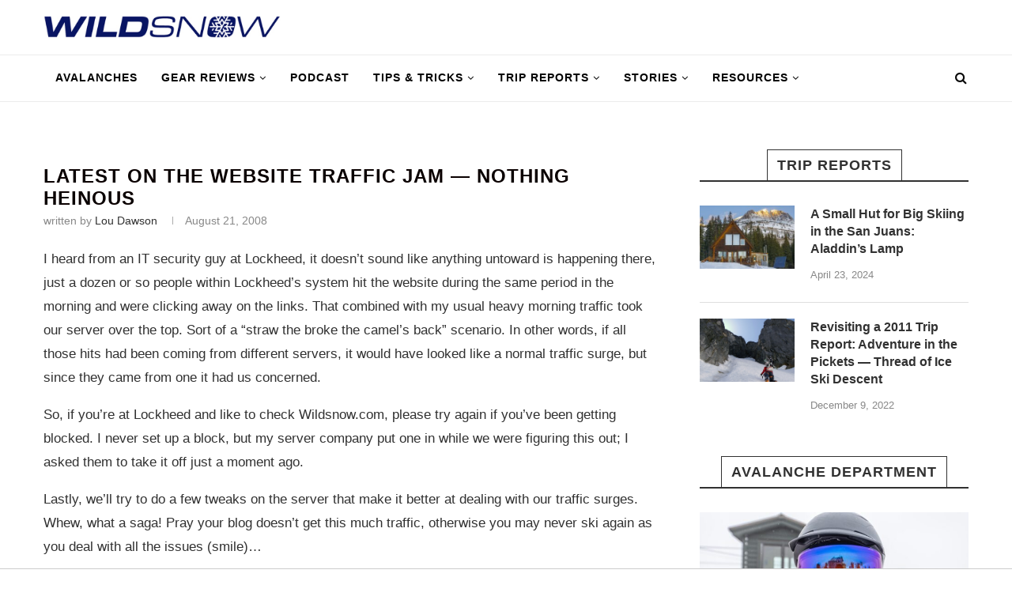

--- FILE ---
content_type: text/html; charset=UTF-8
request_url: https://wildsnow.com/1192/latest-on-the-website-traffic-jam-nothing-heinous/
body_size: 27139
content:
<!DOCTYPE html>
<html lang="en-US">
<head>
	<meta charset="UTF-8">
	<meta http-equiv="X-UA-Compatible" content="IE=edge">
	<meta name="viewport" content="width=device-width, initial-scale=1">
	<link rel="profile" href="http://gmpg.org/xfn/11" />
			<link rel="shortcut icon" href="https://wildsnow.com/wp-content/uploads/2024/12/WildSnow-favicon.png" type="image/x-icon" />
		<link rel="apple-touch-icon" sizes="180x180" href="https://wildsnow.com/wp-content/uploads/2024/12/WildSnow-favicon.png">
		<link rel="alternate" type="application/rss+xml" title="&#8211; The Backcountry Ski Site RSS Feed" href="https://wildsnow.com/feed/" />
	<link rel="alternate" type="application/atom+xml" title="&#8211; The Backcountry Ski Site Atom Feed" href="https://wildsnow.com/feed/atom/" />
	<link rel="pingback" href="https://wildsnow.com/xmlrpc.php" />
	<!--[if lt IE 9]>
	<script src="https://wildsnow.com/wp-content/themes/soledad/js/html5.js"></script>
	<![endif]-->
	<meta name='robots' content='max-image-preview:large' />
	<style>img:is([sizes="auto" i], [sizes^="auto," i]) { contain-intrinsic-size: 3000px 1500px }</style>
	<script> var WS_View = {"type":"post","single":true,"ad_group":"_Misc","ad_type":"Article","ads_enabled":true,"categories":["skiing-backcountry-information-opinion"],"tags":["backcountry-skiing"],"post_id":1192,"in_article_enabled":true,"gam360":false} </script>
	<!-- This site is optimized with the Yoast SEO Premium plugin v14.6.1 - https://yoast.com/wordpress/plugins/seo/ -->
	<title>Latest on the Website Traffic Jam - Nothing Heinous - The Backcountry Ski Site</title>
	<meta name="description" content="The source for backcountry ski and splitboard gear reviews, news, trip reports, and more since 1998." />
	<meta name="robots" content="index, follow" />
	<meta name="googlebot" content="index, follow, max-snippet:-1, max-image-preview:large, max-video-preview:-1" />
	<meta name="bingbot" content="index, follow, max-snippet:-1, max-image-preview:large, max-video-preview:-1" />
	<link rel="canonical" href="https://wildsnow.com/1192/latest-on-the-website-traffic-jam-nothing-heinous/" />
	<meta property="og:locale" content="en_US" />
	<meta property="og:type" content="article" />
	<meta property="og:title" content="Latest on the Website Traffic Jam - Nothing Heinous - The Backcountry Ski Site" />
	<meta property="og:description" content="The source for backcountry ski and splitboard gear reviews, news, trip reports, and more since 1998." />
	<meta property="og:url" content="https://wildsnow.com/1192/latest-on-the-website-traffic-jam-nothing-heinous/" />
	<meta property="og:site_name" content="- The Backcountry Ski Site" />
	<meta property="article:publisher" content="http://facebook/wildsnow" />
	<meta property="article:author" content="lou.dawson.writer" />
	<meta property="article:published_time" content="2008-08-21T21:23:43+00:00" />
	<meta property="article:modified_time" content="2011-06-09T13:32:17+00:00" />
	<meta name="twitter:card" content="summary_large_image" />
	<meta name="twitter:creator" content="@wildsnow" />
	<meta name="twitter:site" content="@wildsnow" />
	<script type="application/ld+json" class="yoast-schema-graph">{"@context":"https://schema.org","@graph":[{"@type":"WebSite","@id":"https://wildsnow.com/#website","url":"https://wildsnow.com/","name":"- The Backcountry Ski Site","description":"Backcountry Skiing Touring Site with gear reviews, news, travel reports for randonnee, telemark and backcountry ski mountaineering.","potentialAction":[{"@type":"SearchAction","target":"https://wildsnow.com/?s={search_term_string}","query-input":"required name=search_term_string"}],"inLanguage":"en-US"},{"@type":"WebPage","@id":"https://wildsnow.com/1192/latest-on-the-website-traffic-jam-nothing-heinous/#webpage","url":"https://wildsnow.com/1192/latest-on-the-website-traffic-jam-nothing-heinous/","name":"Latest on the Website Traffic Jam - Nothing Heinous - The Backcountry Ski Site","isPartOf":{"@id":"https://wildsnow.com/#website"},"datePublished":"2008-08-21T21:23:43+00:00","dateModified":"2011-06-09T13:32:17+00:00","author":{"@id":"https://wildsnow.com/#/schema/person/c01ee439a814f60c4e6a6b065c7f1512"},"description":"The source for backcountry ski and splitboard gear reviews, news, trip reports, and more since 1998.","inLanguage":"en-US","potentialAction":[{"@type":"ReadAction","target":["https://wildsnow.com/1192/latest-on-the-website-traffic-jam-nothing-heinous/"]}]},{"@type":["Person"],"@id":"https://wildsnow.com/#/schema/person/c01ee439a814f60c4e6a6b065c7f1512","name":"Lou Dawson","description":"WildSnow.com publisher emeritus and founder Lou (Louis Dawson) has a 50+ years career in climbing, backcountry skiing and ski mountaineering. He was the first person in history to ski down all 54 Colorado 14,000-foot peaks, has authored numerous books about about backcountry skiing, and has skied from the summit of Denali in Alaska, North America's highest mountain.","sameAs":["lou.dawson.writer"]}]}</script>
	<!-- / Yoast SEO Premium plugin. -->


<link rel='dns-prefetch' href='//s.skimresources.com' />
<link rel="alternate" type="application/rss+xml" title="- The Backcountry Ski Site &raquo; Feed" href="https://wildsnow.com/feed/" />
<link rel="alternate" type="application/rss+xml" title="- The Backcountry Ski Site &raquo; Comments Feed" href="https://wildsnow.com/comments/feed/" />
<script type="text/javascript">
/* <![CDATA[ */
window._wpemojiSettings = {"baseUrl":"https:\/\/s.w.org\/images\/core\/emoji\/16.0.1\/72x72\/","ext":".png","svgUrl":"https:\/\/s.w.org\/images\/core\/emoji\/16.0.1\/svg\/","svgExt":".svg","source":{"concatemoji":"https:\/\/wildsnow.com\/wp-includes\/js\/wp-emoji-release.min.js?ver=6.8.3"}};
/*! This file is auto-generated */
!function(s,n){var o,i,e;function c(e){try{var t={supportTests:e,timestamp:(new Date).valueOf()};sessionStorage.setItem(o,JSON.stringify(t))}catch(e){}}function p(e,t,n){e.clearRect(0,0,e.canvas.width,e.canvas.height),e.fillText(t,0,0);var t=new Uint32Array(e.getImageData(0,0,e.canvas.width,e.canvas.height).data),a=(e.clearRect(0,0,e.canvas.width,e.canvas.height),e.fillText(n,0,0),new Uint32Array(e.getImageData(0,0,e.canvas.width,e.canvas.height).data));return t.every(function(e,t){return e===a[t]})}function u(e,t){e.clearRect(0,0,e.canvas.width,e.canvas.height),e.fillText(t,0,0);for(var n=e.getImageData(16,16,1,1),a=0;a<n.data.length;a++)if(0!==n.data[a])return!1;return!0}function f(e,t,n,a){switch(t){case"flag":return n(e,"\ud83c\udff3\ufe0f\u200d\u26a7\ufe0f","\ud83c\udff3\ufe0f\u200b\u26a7\ufe0f")?!1:!n(e,"\ud83c\udde8\ud83c\uddf6","\ud83c\udde8\u200b\ud83c\uddf6")&&!n(e,"\ud83c\udff4\udb40\udc67\udb40\udc62\udb40\udc65\udb40\udc6e\udb40\udc67\udb40\udc7f","\ud83c\udff4\u200b\udb40\udc67\u200b\udb40\udc62\u200b\udb40\udc65\u200b\udb40\udc6e\u200b\udb40\udc67\u200b\udb40\udc7f");case"emoji":return!a(e,"\ud83e\udedf")}return!1}function g(e,t,n,a){var r="undefined"!=typeof WorkerGlobalScope&&self instanceof WorkerGlobalScope?new OffscreenCanvas(300,150):s.createElement("canvas"),o=r.getContext("2d",{willReadFrequently:!0}),i=(o.textBaseline="top",o.font="600 32px Arial",{});return e.forEach(function(e){i[e]=t(o,e,n,a)}),i}function t(e){var t=s.createElement("script");t.src=e,t.defer=!0,s.head.appendChild(t)}"undefined"!=typeof Promise&&(o="wpEmojiSettingsSupports",i=["flag","emoji"],n.supports={everything:!0,everythingExceptFlag:!0},e=new Promise(function(e){s.addEventListener("DOMContentLoaded",e,{once:!0})}),new Promise(function(t){var n=function(){try{var e=JSON.parse(sessionStorage.getItem(o));if("object"==typeof e&&"number"==typeof e.timestamp&&(new Date).valueOf()<e.timestamp+604800&&"object"==typeof e.supportTests)return e.supportTests}catch(e){}return null}();if(!n){if("undefined"!=typeof Worker&&"undefined"!=typeof OffscreenCanvas&&"undefined"!=typeof URL&&URL.createObjectURL&&"undefined"!=typeof Blob)try{var e="postMessage("+g.toString()+"("+[JSON.stringify(i),f.toString(),p.toString(),u.toString()].join(",")+"));",a=new Blob([e],{type:"text/javascript"}),r=new Worker(URL.createObjectURL(a),{name:"wpTestEmojiSupports"});return void(r.onmessage=function(e){c(n=e.data),r.terminate(),t(n)})}catch(e){}c(n=g(i,f,p,u))}t(n)}).then(function(e){for(var t in e)n.supports[t]=e[t],n.supports.everything=n.supports.everything&&n.supports[t],"flag"!==t&&(n.supports.everythingExceptFlag=n.supports.everythingExceptFlag&&n.supports[t]);n.supports.everythingExceptFlag=n.supports.everythingExceptFlag&&!n.supports.flag,n.DOMReady=!1,n.readyCallback=function(){n.DOMReady=!0}}).then(function(){return e}).then(function(){var e;n.supports.everything||(n.readyCallback(),(e=n.source||{}).concatemoji?t(e.concatemoji):e.wpemoji&&e.twemoji&&(t(e.twemoji),t(e.wpemoji)))}))}((window,document),window._wpemojiSettings);
/* ]]> */
</script>
<!-- wildsnow.com is managing ads with Advanced Ads 1.56.1 – https://wpadvancedads.com/ --><script id="wilds-ready">
			window.advanced_ads_ready=function(e,a){a=a||"complete";var d=function(e){return"interactive"===a?"loading"!==e:"complete"===e};d(document.readyState)?e():document.addEventListener("readystatechange",(function(a){d(a.target.readyState)&&e()}),{once:"interactive"===a})},window.advanced_ads_ready_queue=window.advanced_ads_ready_queue||[];		</script>
		<style id='wp-emoji-styles-inline-css' type='text/css'>

	img.wp-smiley, img.emoji {
		display: inline !important;
		border: none !important;
		box-shadow: none !important;
		height: 1em !important;
		width: 1em !important;
		margin: 0 0.07em !important;
		vertical-align: -0.1em !important;
		background: none !important;
		padding: 0 !important;
	}
</style>
<link rel='stylesheet' id='wp-block-library-css' href='https://wildsnow.com/wp-includes/css/dist/block-library/style.min.css?ver=6.8.3' type='text/css' media='all' />
<style id='wp-block-library-theme-inline-css' type='text/css'>
.wp-block-audio :where(figcaption){color:#555;font-size:13px;text-align:center}.is-dark-theme .wp-block-audio :where(figcaption){color:#ffffffa6}.wp-block-audio{margin:0 0 1em}.wp-block-code{border:1px solid #ccc;border-radius:4px;font-family:Menlo,Consolas,monaco,monospace;padding:.8em 1em}.wp-block-embed :where(figcaption){color:#555;font-size:13px;text-align:center}.is-dark-theme .wp-block-embed :where(figcaption){color:#ffffffa6}.wp-block-embed{margin:0 0 1em}.blocks-gallery-caption{color:#555;font-size:13px;text-align:center}.is-dark-theme .blocks-gallery-caption{color:#ffffffa6}:root :where(.wp-block-image figcaption){color:#555;font-size:13px;text-align:center}.is-dark-theme :root :where(.wp-block-image figcaption){color:#ffffffa6}.wp-block-image{margin:0 0 1em}.wp-block-pullquote{border-bottom:4px solid;border-top:4px solid;color:currentColor;margin-bottom:1.75em}.wp-block-pullquote cite,.wp-block-pullquote footer,.wp-block-pullquote__citation{color:currentColor;font-size:.8125em;font-style:normal;text-transform:uppercase}.wp-block-quote{border-left:.25em solid;margin:0 0 1.75em;padding-left:1em}.wp-block-quote cite,.wp-block-quote footer{color:currentColor;font-size:.8125em;font-style:normal;position:relative}.wp-block-quote:where(.has-text-align-right){border-left:none;border-right:.25em solid;padding-left:0;padding-right:1em}.wp-block-quote:where(.has-text-align-center){border:none;padding-left:0}.wp-block-quote.is-large,.wp-block-quote.is-style-large,.wp-block-quote:where(.is-style-plain){border:none}.wp-block-search .wp-block-search__label{font-weight:700}.wp-block-search__button{border:1px solid #ccc;padding:.375em .625em}:where(.wp-block-group.has-background){padding:1.25em 2.375em}.wp-block-separator.has-css-opacity{opacity:.4}.wp-block-separator{border:none;border-bottom:2px solid;margin-left:auto;margin-right:auto}.wp-block-separator.has-alpha-channel-opacity{opacity:1}.wp-block-separator:not(.is-style-wide):not(.is-style-dots){width:100px}.wp-block-separator.has-background:not(.is-style-dots){border-bottom:none;height:1px}.wp-block-separator.has-background:not(.is-style-wide):not(.is-style-dots){height:2px}.wp-block-table{margin:0 0 1em}.wp-block-table td,.wp-block-table th{word-break:normal}.wp-block-table :where(figcaption){color:#555;font-size:13px;text-align:center}.is-dark-theme .wp-block-table :where(figcaption){color:#ffffffa6}.wp-block-video :where(figcaption){color:#555;font-size:13px;text-align:center}.is-dark-theme .wp-block-video :where(figcaption){color:#ffffffa6}.wp-block-video{margin:0 0 1em}:root :where(.wp-block-template-part.has-background){margin-bottom:0;margin-top:0;padding:1.25em 2.375em}
</style>
<style id='classic-theme-styles-inline-css' type='text/css'>
/*! This file is auto-generated */
.wp-block-button__link{color:#fff;background-color:#32373c;border-radius:9999px;box-shadow:none;text-decoration:none;padding:calc(.667em + 2px) calc(1.333em + 2px);font-size:1.125em}.wp-block-file__button{background:#32373c;color:#fff;text-decoration:none}
</style>
<style id='co-authors-plus-coauthors-style-inline-css' type='text/css'>
.wp-block-co-authors-plus-coauthors.is-layout-flow [class*=wp-block-co-authors-plus]{display:inline}

</style>
<style id='co-authors-plus-avatar-style-inline-css' type='text/css'>
.wp-block-co-authors-plus-avatar :where(img){height:auto;max-width:100%;vertical-align:bottom}.wp-block-co-authors-plus-coauthors.is-layout-flow .wp-block-co-authors-plus-avatar :where(img){vertical-align:middle}.wp-block-co-authors-plus-avatar:is(.alignleft,.alignright){display:table}.wp-block-co-authors-plus-avatar.aligncenter{display:table;margin-inline:auto}

</style>
<style id='co-authors-plus-image-style-inline-css' type='text/css'>
.wp-block-co-authors-plus-image{margin-bottom:0}.wp-block-co-authors-plus-image :where(img){height:auto;max-width:100%;vertical-align:bottom}.wp-block-co-authors-plus-coauthors.is-layout-flow .wp-block-co-authors-plus-image :where(img){vertical-align:middle}.wp-block-co-authors-plus-image:is(.alignfull,.alignwide) :where(img){width:100%}.wp-block-co-authors-plus-image:is(.alignleft,.alignright){display:table}.wp-block-co-authors-plus-image.aligncenter{display:table;margin-inline:auto}

</style>
<style id='global-styles-inline-css' type='text/css'>
:root{--wp--preset--aspect-ratio--square: 1;--wp--preset--aspect-ratio--4-3: 4/3;--wp--preset--aspect-ratio--3-4: 3/4;--wp--preset--aspect-ratio--3-2: 3/2;--wp--preset--aspect-ratio--2-3: 2/3;--wp--preset--aspect-ratio--16-9: 16/9;--wp--preset--aspect-ratio--9-16: 9/16;--wp--preset--color--black: #000000;--wp--preset--color--cyan-bluish-gray: #abb8c3;--wp--preset--color--white: #ffffff;--wp--preset--color--pale-pink: #f78da7;--wp--preset--color--vivid-red: #cf2e2e;--wp--preset--color--luminous-vivid-orange: #ff6900;--wp--preset--color--luminous-vivid-amber: #fcb900;--wp--preset--color--light-green-cyan: #7bdcb5;--wp--preset--color--vivid-green-cyan: #00d084;--wp--preset--color--pale-cyan-blue: #8ed1fc;--wp--preset--color--vivid-cyan-blue: #0693e3;--wp--preset--color--vivid-purple: #9b51e0;--wp--preset--gradient--vivid-cyan-blue-to-vivid-purple: linear-gradient(135deg,rgba(6,147,227,1) 0%,rgb(155,81,224) 100%);--wp--preset--gradient--light-green-cyan-to-vivid-green-cyan: linear-gradient(135deg,rgb(122,220,180) 0%,rgb(0,208,130) 100%);--wp--preset--gradient--luminous-vivid-amber-to-luminous-vivid-orange: linear-gradient(135deg,rgba(252,185,0,1) 0%,rgba(255,105,0,1) 100%);--wp--preset--gradient--luminous-vivid-orange-to-vivid-red: linear-gradient(135deg,rgba(255,105,0,1) 0%,rgb(207,46,46) 100%);--wp--preset--gradient--very-light-gray-to-cyan-bluish-gray: linear-gradient(135deg,rgb(238,238,238) 0%,rgb(169,184,195) 100%);--wp--preset--gradient--cool-to-warm-spectrum: linear-gradient(135deg,rgb(74,234,220) 0%,rgb(151,120,209) 20%,rgb(207,42,186) 40%,rgb(238,44,130) 60%,rgb(251,105,98) 80%,rgb(254,248,76) 100%);--wp--preset--gradient--blush-light-purple: linear-gradient(135deg,rgb(255,206,236) 0%,rgb(152,150,240) 100%);--wp--preset--gradient--blush-bordeaux: linear-gradient(135deg,rgb(254,205,165) 0%,rgb(254,45,45) 50%,rgb(107,0,62) 100%);--wp--preset--gradient--luminous-dusk: linear-gradient(135deg,rgb(255,203,112) 0%,rgb(199,81,192) 50%,rgb(65,88,208) 100%);--wp--preset--gradient--pale-ocean: linear-gradient(135deg,rgb(255,245,203) 0%,rgb(182,227,212) 50%,rgb(51,167,181) 100%);--wp--preset--gradient--electric-grass: linear-gradient(135deg,rgb(202,248,128) 0%,rgb(113,206,126) 100%);--wp--preset--gradient--midnight: linear-gradient(135deg,rgb(2,3,129) 0%,rgb(40,116,252) 100%);--wp--preset--font-size--small: 12px;--wp--preset--font-size--medium: 20px;--wp--preset--font-size--large: 32px;--wp--preset--font-size--x-large: 42px;--wp--preset--font-size--normal: 14px;--wp--preset--font-size--huge: 42px;--wp--preset--spacing--20: 0.44rem;--wp--preset--spacing--30: 0.67rem;--wp--preset--spacing--40: 1rem;--wp--preset--spacing--50: 1.5rem;--wp--preset--spacing--60: 2.25rem;--wp--preset--spacing--70: 3.38rem;--wp--preset--spacing--80: 5.06rem;--wp--preset--shadow--natural: 6px 6px 9px rgba(0, 0, 0, 0.2);--wp--preset--shadow--deep: 12px 12px 50px rgba(0, 0, 0, 0.4);--wp--preset--shadow--sharp: 6px 6px 0px rgba(0, 0, 0, 0.2);--wp--preset--shadow--outlined: 6px 6px 0px -3px rgba(255, 255, 255, 1), 6px 6px rgba(0, 0, 0, 1);--wp--preset--shadow--crisp: 6px 6px 0px rgba(0, 0, 0, 1);}:where(.is-layout-flex){gap: 0.5em;}:where(.is-layout-grid){gap: 0.5em;}body .is-layout-flex{display: flex;}.is-layout-flex{flex-wrap: wrap;align-items: center;}.is-layout-flex > :is(*, div){margin: 0;}body .is-layout-grid{display: grid;}.is-layout-grid > :is(*, div){margin: 0;}:where(.wp-block-columns.is-layout-flex){gap: 2em;}:where(.wp-block-columns.is-layout-grid){gap: 2em;}:where(.wp-block-post-template.is-layout-flex){gap: 1.25em;}:where(.wp-block-post-template.is-layout-grid){gap: 1.25em;}.has-black-color{color: var(--wp--preset--color--black) !important;}.has-cyan-bluish-gray-color{color: var(--wp--preset--color--cyan-bluish-gray) !important;}.has-white-color{color: var(--wp--preset--color--white) !important;}.has-pale-pink-color{color: var(--wp--preset--color--pale-pink) !important;}.has-vivid-red-color{color: var(--wp--preset--color--vivid-red) !important;}.has-luminous-vivid-orange-color{color: var(--wp--preset--color--luminous-vivid-orange) !important;}.has-luminous-vivid-amber-color{color: var(--wp--preset--color--luminous-vivid-amber) !important;}.has-light-green-cyan-color{color: var(--wp--preset--color--light-green-cyan) !important;}.has-vivid-green-cyan-color{color: var(--wp--preset--color--vivid-green-cyan) !important;}.has-pale-cyan-blue-color{color: var(--wp--preset--color--pale-cyan-blue) !important;}.has-vivid-cyan-blue-color{color: var(--wp--preset--color--vivid-cyan-blue) !important;}.has-vivid-purple-color{color: var(--wp--preset--color--vivid-purple) !important;}.has-black-background-color{background-color: var(--wp--preset--color--black) !important;}.has-cyan-bluish-gray-background-color{background-color: var(--wp--preset--color--cyan-bluish-gray) !important;}.has-white-background-color{background-color: var(--wp--preset--color--white) !important;}.has-pale-pink-background-color{background-color: var(--wp--preset--color--pale-pink) !important;}.has-vivid-red-background-color{background-color: var(--wp--preset--color--vivid-red) !important;}.has-luminous-vivid-orange-background-color{background-color: var(--wp--preset--color--luminous-vivid-orange) !important;}.has-luminous-vivid-amber-background-color{background-color: var(--wp--preset--color--luminous-vivid-amber) !important;}.has-light-green-cyan-background-color{background-color: var(--wp--preset--color--light-green-cyan) !important;}.has-vivid-green-cyan-background-color{background-color: var(--wp--preset--color--vivid-green-cyan) !important;}.has-pale-cyan-blue-background-color{background-color: var(--wp--preset--color--pale-cyan-blue) !important;}.has-vivid-cyan-blue-background-color{background-color: var(--wp--preset--color--vivid-cyan-blue) !important;}.has-vivid-purple-background-color{background-color: var(--wp--preset--color--vivid-purple) !important;}.has-black-border-color{border-color: var(--wp--preset--color--black) !important;}.has-cyan-bluish-gray-border-color{border-color: var(--wp--preset--color--cyan-bluish-gray) !important;}.has-white-border-color{border-color: var(--wp--preset--color--white) !important;}.has-pale-pink-border-color{border-color: var(--wp--preset--color--pale-pink) !important;}.has-vivid-red-border-color{border-color: var(--wp--preset--color--vivid-red) !important;}.has-luminous-vivid-orange-border-color{border-color: var(--wp--preset--color--luminous-vivid-orange) !important;}.has-luminous-vivid-amber-border-color{border-color: var(--wp--preset--color--luminous-vivid-amber) !important;}.has-light-green-cyan-border-color{border-color: var(--wp--preset--color--light-green-cyan) !important;}.has-vivid-green-cyan-border-color{border-color: var(--wp--preset--color--vivid-green-cyan) !important;}.has-pale-cyan-blue-border-color{border-color: var(--wp--preset--color--pale-cyan-blue) !important;}.has-vivid-cyan-blue-border-color{border-color: var(--wp--preset--color--vivid-cyan-blue) !important;}.has-vivid-purple-border-color{border-color: var(--wp--preset--color--vivid-purple) !important;}.has-vivid-cyan-blue-to-vivid-purple-gradient-background{background: var(--wp--preset--gradient--vivid-cyan-blue-to-vivid-purple) !important;}.has-light-green-cyan-to-vivid-green-cyan-gradient-background{background: var(--wp--preset--gradient--light-green-cyan-to-vivid-green-cyan) !important;}.has-luminous-vivid-amber-to-luminous-vivid-orange-gradient-background{background: var(--wp--preset--gradient--luminous-vivid-amber-to-luminous-vivid-orange) !important;}.has-luminous-vivid-orange-to-vivid-red-gradient-background{background: var(--wp--preset--gradient--luminous-vivid-orange-to-vivid-red) !important;}.has-very-light-gray-to-cyan-bluish-gray-gradient-background{background: var(--wp--preset--gradient--very-light-gray-to-cyan-bluish-gray) !important;}.has-cool-to-warm-spectrum-gradient-background{background: var(--wp--preset--gradient--cool-to-warm-spectrum) !important;}.has-blush-light-purple-gradient-background{background: var(--wp--preset--gradient--blush-light-purple) !important;}.has-blush-bordeaux-gradient-background{background: var(--wp--preset--gradient--blush-bordeaux) !important;}.has-luminous-dusk-gradient-background{background: var(--wp--preset--gradient--luminous-dusk) !important;}.has-pale-ocean-gradient-background{background: var(--wp--preset--gradient--pale-ocean) !important;}.has-electric-grass-gradient-background{background: var(--wp--preset--gradient--electric-grass) !important;}.has-midnight-gradient-background{background: var(--wp--preset--gradient--midnight) !important;}.has-small-font-size{font-size: var(--wp--preset--font-size--small) !important;}.has-medium-font-size{font-size: var(--wp--preset--font-size--medium) !important;}.has-large-font-size{font-size: var(--wp--preset--font-size--large) !important;}.has-x-large-font-size{font-size: var(--wp--preset--font-size--x-large) !important;}
:where(.wp-block-post-template.is-layout-flex){gap: 1.25em;}:where(.wp-block-post-template.is-layout-grid){gap: 1.25em;}
:where(.wp-block-columns.is-layout-flex){gap: 2em;}:where(.wp-block-columns.is-layout-grid){gap: 2em;}
:root :where(.wp-block-pullquote){font-size: 1.5em;line-height: 1.6;}
</style>
<link rel='stylesheet' id='contact-form-7-css' href='https://wildsnow.com/wp-content/plugins/contact-form-7/includes/css/styles.css?ver=6.1.1' type='text/css' media='all' />
<link rel='stylesheet' id='chld_thm_cfg_parent-css' href='https://wildsnow.com/wp-content/themes/soledad/style.css?ver=6.8.3' type='text/css' media='all' />
<link rel='stylesheet' id='penci_style-css' href='https://wildsnow.com/wp-content/themes/soledad-child/style.css?ver=6.3.2' type='text/css' media='all' />
<script type="text/javascript" src="https://wildsnow.com/wp-includes/js/jquery/jquery.min.js?ver=3.7.1" id="jquery-core-js"></script>
<script type="text/javascript" src="https://wildsnow.com/wp-includes/js/jquery/jquery-migrate.min.js?ver=3.4.1" id="jquery-migrate-js"></script>
<script type="text/javascript" id="advanced-ads-advanced-js-js-extra">
/* <![CDATA[ */
var advads_options = {"blog_id":"1","privacy":{"enabled":false,"state":"not_needed"}};
/* ]]> */
</script>
<script type="text/javascript" src="https://wildsnow.com/wp-content/plugins/advanced-ads/public/assets/js/advanced.min.js?ver=1.56.1" id="advanced-ads-advanced-js-js"></script>
<script type="text/javascript" src="https://wildsnow.com/wp-content/themes/soledad-child/js/asc_prebid.js?ver=20251003.1" id="gam360-prebid-js"></script>
<script type="text/javascript" src="https://wildsnow.com/wp-content/themes/soledad-child/js/handle-external-links.js?ver=1768731095" id="handle-external-links-js"></script>
<link rel="https://api.w.org/" href="https://wildsnow.com/wp-json/" /><link rel="alternate" title="JSON" type="application/json" href="https://wildsnow.com/wp-json/wp/v2/posts/1192" /><link rel="EditURI" type="application/rsd+xml" title="RSD" href="https://wildsnow.com/xmlrpc.php?rsd" />
<link rel='shortlink' href='https://wildsnow.com/?p=1192' />
<!-- GSC Verification -->
<meta name="google-site-verification" content="uo4HTJkOOlT4EblyT0kr0a9z5APfeSiVQ23fKpq2s-Q" />

<script>
let script = document.createElement('script');
script.type = 'text/javascript';
script.async = 1;
script.src = 'https://bwcdn.wildsnow.com/bws/allgear-ws.iife.js';
document.head.appendChild(script);
</script>
<script type="text/javascript">
		var advadsCfpQueue = [];
		var advadsCfpAd = function( adID ){
			if ( 'undefined' == typeof advadsProCfp ) { advadsCfpQueue.push( adID ) } else { advadsProCfp.addElement( adID ) }
		};
		</script>
		<script src='https://cdn.jwplayer.com/libraries/aRxqnRuE.js'></script>
    <style id="jw-styles">
.jw-flag-floating .jw-aspect.jw-reset {
    padding-top: 36% !important;
}

.jw-flag-floating .jw-button-container {
    height: 30px;
}

.jw-flag-floating .jw-wrapper {
    max-width: none;
}

.jw-wrapper.jw-reset.jw-float-to-top {
    transform: none !important;
}

@media (max-width: 991px) {
    .jw-flag-floating .jw-wrapper.jw-float-to-top {
        top: 60px !important;
    }

	.jw-flag-floating .jw-wrapper {
		top: 2.7rem !important;
		bottom: auto !important;
		z-index: 1 !important;
		max-width: none !important; 
	}
}

@media screen and (max-width: 600px) {
	.jw-flag-floating .jw-display-container.jw-reset {
		top: 26px;
		position: absolute;
		left: 0;
		right: 0;
	}
}

@media screen and ( min-width: 992px ) {
	.jw-float-bar.jw-reset {
		position: fixed !important;
		top: 0 !important;
		background: none !important;
	}
	
	.jw-flag-floating .jw-aspect.jw-reset {
		padding-top: 56.25% !important;
	}
}
</style>
        <style type="text/css">
				h1, h2, h3, h4, h5, h6, h2.penci-heading-video, #navigation .menu li a, .penci-photo-2-effect figcaption h2, .headline-title, a.penci-topbar-post-title, #sidebar-nav .menu li a, .penci-slider .pencislider-container .pencislider-content .pencislider-title, .penci-slider
		.pencislider-container .pencislider-content .pencislider-button,
		.author-quote span, .penci-more-link a.more-link, .penci-post-share-box .dt-share, .post-share a .dt-share, .author-content h5, .post-pagination h5, .post-box-title, .penci-countdown .countdown-amount, .penci-countdown .countdown-period, .penci-pagination a, .penci-pagination .disable-url, ul.footer-socials li a span,
		.widget input[type="submit"], .widget button[type="submit"], .penci-sidebar-content .widget-title, #respond h3.comment-reply-title span, .widget-social.show-text a span, .footer-widget-wrapper .widget .widget-title,
		.container.penci-breadcrumb span, .container.penci-breadcrumb span a, .penci-container-inside.penci-breadcrumb span, .penci-container-inside.penci-breadcrumb span a, .container.penci-breadcrumb span, .container.penci-breadcrumb span a, .error-404 .go-back-home a, .post-entry .penci-portfolio-filter ul li a, .penci-portfolio-filter ul li a, .portfolio-overlay-content .portfolio-short .portfolio-title a, .home-featured-cat-content .magcat-detail h3 a, .post-entry blockquote cite,
		.post-entry blockquote .author, .tags-share-box.hide-tags.page-share .share-title, .widget ul.side-newsfeed li .side-item .side-item-text h4 a, .thecomment .comment-text span.author, .thecomment .comment-text span.author a, .post-comments span.reply a, #respond h3, #respond label, .wpcf7 label, #respond #submit, .wpcf7 input[type="submit"], .widget_wysija input[type="submit"], .archive-box span,
		.archive-box h1, .gallery .gallery-caption, .contact-form input[type=submit], ul.penci-topbar-menu > li a, div.penci-topbar-menu > ul > li a, .featured-style-29 .penci-featured-slider-button a, .pencislider-container .pencislider-content .pencislider-title, .pencislider-container
		.pencislider-content .pencislider-button, ul.homepage-featured-boxes .penci-fea-in.boxes-style-3 h4 span span, .pencislider-container .pencislider-content .pencislider-button, .woocommerce div.product .woocommerce-tabs .panel #respond .comment-reply-title, .penci-recipe-index-wrap .penci-index-more-link a, .penci-menu-hbg .menu li a, #sidebar-nav .menu li a, .penci-readmore-btn.penci-btn-make-button a, 
		.bos_searchbox_widget_class #flexi_searchbox h1, .bos_searchbox_widget_class #flexi_searchbox h2, .bos_searchbox_widget_class #flexi_searchbox h3, .bos_searchbox_widget_class #flexi_searchbox h4,
		.bos_searchbox_widget_class #flexi_searchbox #b_searchboxInc .b_submitButton_wrapper .b_submitButton:hover, .bos_searchbox_widget_class #flexi_searchbox #b_searchboxInc .b_submitButton_wrapper .b_submitButton,
		.penci-featured-cat-seemore.penci-btn-make-button a, .penci-menu-hbg-inner .penci-hbg_sitetitle { font-family: 'Hind', sans-serif; font-weight: normal; }
		.featured-style-29 .penci-featured-slider-button a, #bbpress-forums #bbp-search-form .button{ font-weight: bold; }
						body, textarea, #respond textarea, .widget input[type="text"], .widget input[type="email"], .widget input[type="date"], .widget input[type="number"], .wpcf7 textarea, .mc4wp-form input, #respond input, .wpcf7 input, #searchform input.search-input, ul.homepage-featured-boxes .penci-fea-in
		h4, .widget.widget_categories ul li span.category-item-count, .about-widget .about-me-heading, .widget ul.side-newsfeed li .side-item .side-item-text .side-item-meta { font-family: 'Nunito', sans-serif; }
		p { line-height: 1.8; }
								.penci-hide-tagupdated{ display: none !important; }
										body, .widget ul li a{ font-size: 17px; }
		.widget ul li, .post-entry, p, .post-entry p { font-size: 17px; line-height: 1.8; }
						h1, h2, h3, h4, h5, h6, #sidebar-nav .menu li a, #navigation .menu li a, a.penci-topbar-post-title, .penci-slider .pencislider-container .pencislider-content .pencislider-title, .penci-slider .pencislider-container .pencislider-content .pencislider-button,
		.headline-title, .author-quote span, .penci-more-link a.more-link, .author-content h5, .post-pagination h5, .post-box-title, .penci-countdown .countdown-amount, .penci-countdown .countdown-period, .penci-pagination a, .penci-pagination .disable-url, ul.footer-socials li a span,
		.penci-sidebar-content .widget-title, #respond h3.comment-reply-title span, .widget-social.show-text a span, .footer-widget-wrapper .widget .widget-title, .error-404 .go-back-home a, .home-featured-cat-content .magcat-detail h3 a, .post-entry blockquote cite, .pencislider-container .pencislider-content .pencislider-title, .pencislider-container
		.pencislider-content .pencislider-button, .post-entry blockquote .author, .tags-share-box.hide-tags.page-share .share-title, .widget ul.side-newsfeed li .side-item .side-item-text h4 a, .thecomment .comment-text span.author, .thecomment .comment-text span.author a, #respond h3, #respond label, .wpcf7 label, #respond #submit, .wpcf7 input[type="submit"], .widget_wysija input[type="submit"], .archive-box span,
		.archive-box h1, .gallery .gallery-caption, .widget input[type="submit"], .widget button[type="submit"], .contact-form input[type=submit], ul.penci-topbar-menu > li a, div.penci-topbar-menu > ul > li a, .penci-recipe-index-wrap .penci-index-more-link a, #bbpress-forums #bbp-search-form .button, .penci-menu-hbg .menu li a, #sidebar-nav .menu li a, .penci-readmore-btn.penci-btn-make-button a, .penci-featured-cat-seemore.penci-btn-make-button a, .penci-menu-hbg-inner .penci-hbg_sitetitle { font-weight: bold; }
								.featured-area .penci-image-holder, .featured-area .penci-slider4-overlay, .featured-area .penci-slide-overlay .overlay-link, .featured-style-29 .featured-slider-overlay, .penci-slider38-overlay{ border-radius: ; -webkit-border-radius: ; }
		.penci-featured-content-right:before{ border-top-right-radius: ; border-bottom-right-radius: ; }
		.penci-flat-overlay .penci-slide-overlay .penci-mag-featured-content:before{ border-bottom-left-radius: ; border-bottom-right-radius: ; }
						.container-single .post-image{ border-radius: ; -webkit-border-radius: ; }
						.penci-mega-thumbnail .penci-image-holder{ border-radius: ; -webkit-border-radius: ; }
						#navigation .menu li a, .penci-menu-hbg .menu li a, #sidebar-nav .menu li a { font-weight: bold; }
						body.penci-body-boxed { background-color:#ffffff; }
														#header .inner-header .container { padding:20px 0; }
						#logo a { max-width:300px; }
		@media only screen and (max-width: 960px) and (min-width: 768px){ #logo img{ max-width: 100%; } }
										.wp-caption p.wp-caption-text, .penci-featured-caption { position: static; background: none; padding: 11px 0 0; color: #888; }
		.wp-caption:hover p.wp-caption-text, .post-image:hover .penci-featured-caption{ opacity: 1; transform: none; -webkit-transform: none; }
										
				.penci-menuhbg-toggle:hover .lines-button:after, .penci-menuhbg-toggle:hover .penci-lines:before, .penci-menuhbg-toggle:hover .penci-lines:after{ background: #007ddd; }
		a, .post-entry .penci-portfolio-filter ul li a:hover, .penci-portfolio-filter ul li a:hover, .penci-portfolio-filter ul li.active a, .post-entry .penci-portfolio-filter ul li.active a, .penci-countdown .countdown-amount, .archive-box h1, .post-entry a, .container.penci-breadcrumb span a:hover, .post-entry blockquote:before, .post-entry blockquote cite, .post-entry blockquote .author, .wpb_text_column blockquote:before, .wpb_text_column blockquote cite, .wpb_text_column blockquote .author, .penci-pagination a:hover, ul.penci-topbar-menu > li a:hover, div.penci-topbar-menu > ul > li a:hover, .penci-recipe-heading a.penci-recipe-print, .main-nav-social a:hover, .widget-social .remove-circle a:hover i, .penci-recipe-index .cat > a.penci-cat-name, #bbpress-forums li.bbp-body ul.forum li.bbp-forum-info a:hover, #bbpress-forums li.bbp-body ul.topic li.bbp-topic-title a:hover, #bbpress-forums li.bbp-body ul.forum li.bbp-forum-info .bbp-forum-content a, #bbpress-forums li.bbp-body ul.topic p.bbp-topic-meta a, #bbpress-forums .bbp-breadcrumb a:hover, #bbpress-forums .bbp-forum-freshness a:hover, #bbpress-forums .bbp-topic-freshness a:hover, #buddypress ul.item-list li div.item-title a, #buddypress ul.item-list li h4 a, #buddypress .activity-header a:first-child, #buddypress .comment-meta a:first-child, #buddypress .acomment-meta a:first-child, div.bbp-template-notice a:hover, .penci-menu-hbg .menu li a .indicator:hover, .penci-menu-hbg .menu li a:hover, #sidebar-nav .menu li a:hover, .penci-rlt-popup .rltpopup-meta .rltpopup-title:hover{ color: #007ddd; }
		.penci-home-popular-post ul.slick-dots li button:hover, .penci-home-popular-post ul.slick-dots li.slick-active button, .post-entry blockquote .author span:after, .error-image:after, .error-404 .go-back-home a:after, .penci-header-signup-form, .woocommerce span.onsale, .woocommerce #respond input#submit:hover, .woocommerce a.button:hover, .woocommerce button.button:hover, .woocommerce input.button:hover, .woocommerce nav.woocommerce-pagination ul li span.current, .woocommerce div.product .entry-summary div[itemprop="description"]:before, .woocommerce div.product .entry-summary div[itemprop="description"] blockquote .author span:after, .woocommerce div.product .woocommerce-tabs #tab-description blockquote .author span:after, .woocommerce #respond input#submit.alt:hover, .woocommerce a.button.alt:hover, .woocommerce button.button.alt:hover, .woocommerce input.button.alt:hover, #top-search.shoping-cart-icon > a > span, #penci-demobar .buy-button, #penci-demobar .buy-button:hover, .penci-recipe-heading a.penci-recipe-print:hover, .penci-review-process span, .penci-review-score-total, #navigation.menu-style-2 ul.menu ul:before, #navigation.menu-style-2 .menu ul ul:before, .penci-go-to-top-floating, .post-entry.blockquote-style-2 blockquote:before, #bbpress-forums #bbp-search-form .button, #bbpress-forums #bbp-search-form .button:hover, .wrapper-boxed .bbp-pagination-links span.current, #bbpress-forums #bbp_reply_submit:hover, #bbpress-forums #bbp_topic_submit:hover, #buddypress .dir-search input[type=submit], #buddypress .groups-members-search input[type=submit], #buddypress button:hover, #buddypress a.button:hover, #buddypress a.button:focus, #buddypress input[type=button]:hover, #buddypress input[type=reset]:hover, #buddypress ul.button-nav li a:hover, #buddypress ul.button-nav li.current a, #buddypress div.generic-button a:hover, #buddypress .comment-reply-link:hover, #buddypress input[type=submit]:hover, #buddypress div.pagination .pagination-links .current, #buddypress div.item-list-tabs ul li.selected a, #buddypress div.item-list-tabs ul li.current a, #buddypress div.item-list-tabs ul li a:hover, #buddypress table.notifications thead tr, #buddypress table.notifications-settings thead tr, #buddypress table.profile-settings thead tr, #buddypress table.profile-fields thead tr, #buddypress table.wp-profile-fields thead tr, #buddypress table.messages-notices thead tr, #buddypress table.forum thead tr, #buddypress input[type=submit] { background-color: #007ddd; }
		.penci-pagination ul.page-numbers li span.current, #comments_pagination span { color: #fff; background: #007ddd; border-color: #007ddd; }
		.footer-instagram h4.footer-instagram-title > span:before, .woocommerce nav.woocommerce-pagination ul li span.current, .penci-pagination.penci-ajax-more a.penci-ajax-more-button:hover, .penci-recipe-heading a.penci-recipe-print:hover, .home-featured-cat-content.style-14 .magcat-padding:before, .wrapper-boxed .bbp-pagination-links span.current, #buddypress .dir-search input[type=submit], #buddypress .groups-members-search input[type=submit], #buddypress button:hover, #buddypress a.button:hover, #buddypress a.button:focus, #buddypress input[type=button]:hover, #buddypress input[type=reset]:hover, #buddypress ul.button-nav li a:hover, #buddypress ul.button-nav li.current a, #buddypress div.generic-button a:hover, #buddypress .comment-reply-link:hover, #buddypress input[type=submit]:hover, #buddypress div.pagination .pagination-links .current, #buddypress input[type=submit], #searchform.penci-hbg-search-form input.search-input:hover, #searchform.penci-hbg-search-form input.search-input:focus { border-color: #007ddd; }
		.woocommerce .woocommerce-error, .woocommerce .woocommerce-info, .woocommerce .woocommerce-message { border-top-color: #007ddd; }
		.penci-slider ol.penci-control-nav li a.penci-active, .penci-slider ol.penci-control-nav li a:hover, .penci-related-carousel .owl-dot.active span, .penci-owl-carousel-slider .owl-dot.active span{ border-color: #007ddd; background-color: #007ddd; }
		.woocommerce .woocommerce-message:before, .woocommerce form.checkout table.shop_table .order-total .amount, .woocommerce ul.products li.product .price ins, .woocommerce ul.products li.product .price, .woocommerce div.product p.price ins, .woocommerce div.product span.price ins, .woocommerce div.product p.price, .woocommerce div.product .entry-summary div[itemprop="description"] blockquote:before, .woocommerce div.product .woocommerce-tabs #tab-description blockquote:before, .woocommerce div.product .entry-summary div[itemprop="description"] blockquote cite, .woocommerce div.product .entry-summary div[itemprop="description"] blockquote .author, .woocommerce div.product .woocommerce-tabs #tab-description blockquote cite, .woocommerce div.product .woocommerce-tabs #tab-description blockquote .author, .woocommerce div.product .product_meta > span a:hover, .woocommerce div.product .woocommerce-tabs ul.tabs li.active, .woocommerce ul.cart_list li .amount, .woocommerce ul.product_list_widget li .amount, .woocommerce table.shop_table td.product-name a:hover, .woocommerce table.shop_table td.product-price span, .woocommerce table.shop_table td.product-subtotal span, .woocommerce-cart .cart-collaterals .cart_totals table td .amount, .woocommerce .woocommerce-info:before, .woocommerce div.product span.price, .penci-container-inside.penci-breadcrumb span a:hover { color: #007ddd; }
		.standard-content .penci-more-link.penci-more-link-button a.more-link, .penci-readmore-btn.penci-btn-make-button a, .penci-featured-cat-seemore.penci-btn-make-button a{ background-color: #007ddd; color: #fff; }
		.penci-vernav-toggle:before{ border-top-color: #007ddd; color: #fff; }
								.penci-home-popular-post .item-related h3 a { font-size: 17px; }
																																																																#navigation .menu li a { color:  #000000; }
						#navigation .menu li a:hover, #navigation .menu li.current-menu-item > a, #navigation .menu > li.current_page_item > a, #navigation .menu li:hover > a, #navigation .menu > li.current-menu-ancestor > a, #navigation .menu > li.current-menu-item > a { color:  #dd3333; }
		#navigation ul.menu > li > a:before, #navigation .menu > ul > li > a:before { background: #dd3333; }
																						#navigation .penci-megamenu .penci-mega-child-categories a.cat-active, #navigation .menu .penci-megamenu .penci-mega-child-categories a:hover, #navigation .menu .penci-megamenu .penci-mega-latest-posts .penci-mega-post a:hover { color: #00008b; }
		#navigation .penci-megamenu .penci-mega-thumbnail .mega-cat-name { background: #00008b; }
								#top-search .search-click{ font-size: 16px; }
										#navigation ul.menu > li > a, #navigation .menu > ul > li > a { font-size: 14px; }
																						.header-slogan .header-slogan-text { color:  #0a0a0a; }
						.header-slogan .header-slogan-text:before, .header-slogan .header-slogan-text:after { background:  #0a0a0a; }
						#navigation .menu .sub-menu li a { color:  #0a0a0a; }
						#navigation .menu .sub-menu li a:hover, #navigation .menu .sub-menu li.current-menu-item > a, #navigation .sub-menu li:hover > a { color:  #00008b; }
						#navigation.menu-style-2 ul.menu ul:before, #navigation.menu-style-2 .menu ul ul:before { background-color: #00008b; }
						#top-search > a, #navigation .button-menu-mobile { color: #0a0a0a; }
		.show-search #searchform input.search-input::-webkit-input-placeholder{ color: #0a0a0a; }
		.show-search #searchform input.search-input:-moz-placeholder { color: #0a0a0a; opacity: 1;}
		.show-search #searchform input.search-input::-moz-placeholder {color: #0a0a0a; opacity: 1; }
		.show-search #searchform input.search-input:-ms-input-placeholder { color: #0a0a0a; }
		.show-search #searchform input.search-input{ color: #0a0a0a; }
																		.penci-homepage-title.penci-magazine-title h3 a, .penci-border-arrow.penci-homepage-title .inner-arrow { font-size: 18px; }
												.penci-header-signup-form { padding-top: px; }
		.penci-header-signup-form { padding-bottom: px; }
																				.header-social a i, .main-nav-social a {   color: #0a0a0a; }
						.header-social a:hover i, .main-nav-social a:hover, .penci-menuhbg-toggle:hover .lines-button:after, .penci-menuhbg-toggle:hover .penci-lines:before, .penci-menuhbg-toggle:hover .penci-lines:after {   color: #00008b; }
																#sidebar-nav .menu li a:hover, .header-social.sidebar-nav-social a:hover i, #sidebar-nav .menu li a .indicator:hover, #sidebar-nav .menu .sub-menu li a .indicator:hover{ color: #006ec9; }
		#sidebar-nav-logo:before{ background-color: #006ec9; }
														.penci-slide-overlay .overlay-link {
			background: -moz-linear-gradient(top, transparent 60%, #000000 100%);
			background: -webkit-linear-gradient(top, transparent 60%, #000000 100%);
			background: -o-linear-gradient(top, transparent 60%, #000000 100%);
			background: -ms-linear-gradient(top, transparent 60%, #000000 100%);
			background: linear-gradient(to bottom, transparent 60%, #000000 100%);
		}
		.penci-slider4-overlay{
			background: -moz-linear-gradient(left, transparent 26%, #000000 65%);
			background: -webkit-gradient(linear, left top, right top, color-stop(26%, #000000), color-stop(65%,transparent));
			background: -webkit-linear-gradient(left, transparent 26%, #000000 65%);
			background: -o-linear-gradient(left, transparent 26%, #000000 65%);
			background: -ms-linear-gradient(left, transparent 26%, #000000 65%);
			background: linear-gradient(to right, transparent 26%, #000000 65%);
			filter: progid:DXImageTransform.Microsoft.gradient( startColorstr='#000000', endColorstr='#000000',GradientType=1 );
		}
		@media only screen and (max-width: 960px){
			.featured-style-4 .penci-featured-content .featured-slider-overlay, .featured-style-5 .penci-featured-content .featured-slider-overlay { background-color: #000000; }
		}
		.penci-slider38-overlay{ background-color: #000000; }
				.penci-slide-overlay .overlay-link, .penci-slider38-overlay { opacity: 1; }
		.penci-item-mag:hover .penci-slide-overlay .overlay-link, .featured-style-38 .item:hover .penci-slider38-overlay { opacity: 0.95; }
		.penci-featured-content .featured-slider-overlay { opacity: 0; }
						.penci-featured-content .featured-slider-overlay, .penci-featured-content-right:before, .penci-featured-content-right .feat-text-right:before { background: #000000; }
										.penci-mag-featured-content h3 a, .penci-featured-content .feat-text h3 a, .featured-style-35 .feat-text-right h3 a { color: #ffffff; }
												.featured-style-29 .featured-slider-overlay { opacity: ; }
																										.penci-standard-cat .cat > a.penci-cat-name { color: #00008b; }
		.penci-standard-cat .cat:before, .penci-standard-cat .cat:after { background-color: #00008b; }
						.header-standard > h2 a { color: #0a0a0a; }
						.header-standard > h2 a { color: #0a0a0a; }
								.standard-content .penci-post-box-meta .penci-post-share-box a { color: #0a0a0a; }
						.standard-content .penci-post-box-meta .penci-post-share-box a:hover, .standard-content .penci-post-box-meta .penci-post-share-box a.liked { color: #00008b; }
						.header-standard .post-entry a:hover, .header-standard .author-post span a:hover, .standard-content a, .standard-content .post-entry a, .standard-post-entry a.more-link:hover, .penci-post-box-meta .penci-box-meta a:hover, .standard-content .post-entry blockquote:before, .post-entry blockquote cite, .post-entry blockquote .author, .standard-content-special .author-quote span, .standard-content-special .format-post-box .post-format-icon i, .standard-content-special .format-post-box .dt-special a:hover, .standard-content .penci-more-link a.more-link { color: #00008b; }
		.standard-content .penci-more-link.penci-more-link-button a.more-link{ background-color: #00008b; color: #fff; }
		.standard-content-special .author-quote span:before, .standard-content-special .author-quote span:after, .standard-content .post-entry ul li:before, .post-entry blockquote .author span:after, .header-standard:after { background-color: #00008b; }
		.penci-more-link a.more-link:before, .penci-more-link a.more-link:after { border-color: #00008b; }
												.penci-grid .cat a.penci-cat-name, .penci-masonry .cat a.penci-cat-name { color: #00008b; }
		.penci-grid .cat a.penci-cat-name:after, .penci-masonry .cat a.penci-cat-name:after { border-color: #00008b; }
						.penci-post-box-meta .penci-post-share-box a { color: #0a0a0a; }
						.penci-post-share-box a.liked, .penci-post-share-box a:hover { color: #00008b; }
						.penci-grid li .item h2 a, .penci-masonry .item-masonry h2 a, .grid-mixed .mixed-detail h2 a { color: #0a0a0a; }
								.overlay-post-box-meta .overlay-share a:hover, .overlay-author a:hover, .penci-grid .standard-content-special .format-post-box .dt-special a:hover, .grid-post-box-meta span a:hover, .grid-post-box-meta span a.comment-link:hover, .penci-grid .standard-content-special .author-quote span, .penci-grid .standard-content-special .format-post-box .post-format-icon i, .grid-mixed .penci-post-box-meta .penci-box-meta a:hover { color: #00008b; }
		.penci-grid .standard-content-special .author-quote span:before, .penci-grid .standard-content-special .author-quote span:after, .grid-header-box:after, .list-post .header-list-style:after { background-color: #00008b; }
		.penci-grid .post-box-meta span:after, .penci-masonry .post-box-meta span:after { border-color: #00008b; }
		.penci-readmore-btn.penci-btn-make-button a{ background-color: #00008b; color: #fff; }
						.penci-grid li.typography-style .overlay-typography { opacity: ; }
		.penci-grid li.typography-style:hover .overlay-typography { opacity: ; }
								.penci-grid li.typography-style .item .main-typography h2 a:hover { color: #00008b; }
								.penci-grid li.typography-style .grid-post-box-meta span a:hover { color: #00008b; }
												.overlay-header-box .cat > a.penci-cat-name:hover { color: #00008b; }
								.penci-sidebar-content .widget { margin-bottom: 50px; }
								.penci-sidebar-content .penci-border-arrow .inner-arrow { font-size: 18px; }
																		.penci-sidebar-content.style-7 .penci-border-arrow .inner-arrow:before, .penci-sidebar-content.style-9 .penci-border-arrow .inner-arrow:before { background-color: #00008b; }
																.widget ul.side-newsfeed li .side-item .side-item-text h4 a:hover, .widget a:hover, .penci-sidebar-content .widget-social a:hover span, .widget-social a:hover span, .penci-tweets-widget-content .icon-tweets, .penci-tweets-widget-content .tweet-intents a, .penci-tweets-widget-content
		.tweet-intents span:after, .widget-social.remove-circle a:hover i , #wp-calendar tbody td a:hover{ color: #00008b; }
		.widget .tagcloud a:hover, .widget-social a:hover i, .widget input[type="submit"]:hover, .widget button[type="submit"]:hover { color: #fff; background-color: #00008b; border-color: #00008b; }
		.about-widget .about-me-heading:before { border-color: #00008b; }
		.penci-tweets-widget-content .tweet-intents-inner:before, .penci-tweets-widget-content .tweet-intents-inner:after { background-color: #00008b; }
		.penci-owl-carousel.penci-tweets-slider .owl-dots .owl-dot.active span, .penci-owl-carousel.penci-tweets-slider .owl-dots .owl-dot:hover span { border-color: #00008b; background-color: #00008b; }
				#widget-area { padding: px 0; }
																		.footer-subscribe h4.footer-subscribe-title { color: #0a0a0a; }
												.footer-subscribe .widget .mc4wp-form input[type="email"], .footer-subscribe .widget .mc4wp-form input[type="text"] { color: #0a0a0a; }
		.footer-subscribe input[type="email"]::-webkit-input-placeholder { color: #0a0a0a; }
		.footer-subscribe input[type="email"]:-moz-placeholder { color: #0a0a0a; }
		.footer-subscribe input[type="email"]::-moz-placeholder { color: #0a0a0a; }
		.footer-subscribe input[type="email"]:-ms-input-placeholder {color: #0a0a0a;}
		.footer-subscribe input[type="email"]::-ms-input-placeholder {color: #0a0a0a;}
		.footer-subscribe input[type="text"]::-webkit-input-placeholder { color: #0a0a0a; }
		.footer-subscribe input[type="text"]:-moz-placeholder { color: #0a0a0a; }
		.footer-subscribe input[type="text"]::-moz-placeholder { color: #0a0a0a; }
		.footer-subscribe input[type="text"]:-ms-input-placeholder {color: #0a0a0a;}
		.footer-subscribe input[type="text"]::-ms-input-placeholder {color: #0a0a0a;}
						.footer-subscribe .widget .mc4wp-form input[type="submit"] { background-color: #0a0a0a; }
																																																														.container-single .penci-standard-cat .cat > a.penci-cat-name { color: #00008b; }
		.container-single .penci-standard-cat .cat:before, .container-single .penci-standard-cat .cat:after { background-color: #00008b; }
																																		.container-single .header-standard, .container-single .post-box-meta-single { text-align: left; }
		.rtl .container-single .header-standard,.rtl .container-single .post-box-meta-single { text-align: right; }
												.container-single .header-standard .post-title { color: #0a0000; }
				
				.container-single .post-share a, .page-share .post-share a { color: #0a0000; }
						.container-single .post-share a:hover, .container-single .post-share a.liked, .page-share .post-share a:hover { color: #00008b; }
						.post-share .count-number-like { color: #00008b; }
						.comment-content a, .container-single .post-entry a, .container-single .format-post-box .dt-special a:hover, .container-single .author-quote span, .container-single .author-post span a:hover, .post-entry blockquote:before, .post-entry blockquote cite, .post-entry blockquote .author, .wpb_text_column blockquote:before, .wpb_text_column blockquote cite, .wpb_text_column blockquote .author, .post-pagination a:hover, .author-content h5 a:hover, .author-content .author-social:hover, .item-related h3 a:hover, .container-single .format-post-box .post-format-icon i, .container.penci-breadcrumb.single-breadcrumb span a:hover { color: #00008b; }
		.container-single .standard-content-special .format-post-box, ul.slick-dots li button:hover, ul.slick-dots li.slick-active button { border-color: #00008b; }
		ul.slick-dots li button:hover, ul.slick-dots li.slick-active button, #respond h3.comment-reply-title span:before, #respond h3.comment-reply-title span:after, .post-box-title:before, .post-box-title:after, .container-single .author-quote span:before, .container-single .author-quote
		span:after, .post-entry blockquote .author span:after, .post-entry blockquote .author span:before, .post-entry ul li:before, #respond #submit:hover, .wpcf7 input[type="submit"]:hover, .widget_wysija input[type="submit"]:hover, .post-entry.blockquote-style-2 blockquote:before {  background-color: #00008b; }
		.container-single .post-entry .post-tags a:hover { color: #fff; border-color: #00008b; background-color: #00008b; }
								.post-entry a, .container-single .post-entry a{ color: #0016e0; }
								@media only screen and (max-width: 479px) { .penci-rlt-popup{ display: none !important; } }
																		.penci-rlt-popup .rltpopup-meta .rltpopup-title:hover{ color: #00008b; }
																		ul.homepage-featured-boxes .penci-fea-in h4 span span { color: #0a0a0a; }
						ul.homepage-featured-boxes .penci-fea-in:hover h4 span { color: #00008b; }
						.home-pupular-posts-title { color: #0a0a0a; }
						.penci-home-popular-post .item-related h3 a { color: #0a0a0a; }
						.penci-home-popular-post .item-related h3 a:hover { color: #00008b; }
												.penci-border-arrow.penci-homepage-title .inner-arrow, .penci-homepage-title.style-4 .inner-arrow:before, .penci-homepage-title.style-4 .inner-arrow:after, .penci-homepage-title.style-7, .penci-homepage-title.style-9 { border-color: #0a0a0a; }
		.penci-border-arrow.penci-homepage-title:before { border-top-color: #0a0a0a; }
		.penci-homepage-title.style-5, .penci-homepage-title.style-7{ border-color: #0a0a0a; }
						.penci-border-arrow.penci-homepage-title.style-5 .inner-arrow{ border-bottom-color: #0a0a0a; }
		.penci-homepage-title.style-5{ border-color: #0a0a0a; }
						.penci-homepage-title.style-7 .inner-arrow:before, .penci-homepage-title.style-9 .inner-arrow:before{ background-color: #00008b; }
						.penci-border-arrow.penci-homepage-title:after { border-color: #0a0a0a; }

						.penci-homepage-title .inner-arrow, .penci-homepage-title.penci-magazine-title .inner-arrow a { color: #0a0a0a; }
										.home-featured-cat-content .magcat-detail h3 a { color: #0a0a0a; }
								.home-featured-cat-content .grid-post-box-meta span a:hover { color: #00008b; }
		.home-featured-cat-content .first-post .magcat-detail .mag-header:after { background: #00008b; }
		.penci-slider ol.penci-control-nav li a.penci-active, .penci-slider ol.penci-control-nav li a:hover { border-color: #00008b; background: #00008b; }
						.home-featured-cat-content .mag-photo .mag-overlay-photo { opacity: ; }
		.home-featured-cat-content .mag-photo:hover .mag-overlay-photo { opacity: ; }
																										.inner-item-portfolio:hover .penci-portfolio-thumbnail a:after { opacity: ; }
																				
		
				#ws-caffeine-mobile {
	margin-bottom: 4rem;
}

#ws-caffeine-mobile-incontent {
	margin-bottom: 1rem;
}

@media(min-width:992px){
	#ws-caffeine-mobile, #ws-caffeine-mobile-incontent {
		display: none;
	}
}


.incontent-box {
    background-color: rgba(0,0,0,.02); 
    border: 1px solid #DFDFDF; 
    padding: 1rem 2rem 0 2rem;
		margin-bottom: 1rem;
}

@media(min-width: 768px){
    .incontent-box {
        margin: 0 72px 1rem 65px;
    }
}

body.postid-33950 .saboxplugin-wrap {
	display: none;
}


@-moz-document url-prefix() {
	.caf-sticky-v2 {
		filter: none !important;
	}
}

@media (max-width: 430px) {
    .caf-sticky-v2, 
    .caf-sticky-v2 iframe {
        height: auto !important;
    }

    .caf-sticky-v2 .close-sticky {
        display: block !important;
        left: auto !important;
        bottom: auto !important;
        top: 3px !important;
        right: 0 !important;
        z-index: 9999999 !important;
    }
}

.post-entry p {
    padding-right: 0;
    padding-left: 0;
}

.post-entry h2,
.post-entry h3,
.post-entry h4 {
    padding-left: 0;
}

.footer-agd {
	font-size: 14px;
	margin-top: 30px;
	margin-bottom: 10px;
}

.footer-agd p {
	font-size: 14px;
}

.footer-agd a {
    color: #999;
    text-decoration: underline;
}

.footer-agd p {
    line-height: 1.3;
}

[ot-name] {
	display: flex;
	justify-content: center;
}

ul.penci-wrapper-data.penci-grid > .wilds-highlight-wrapper {
  display: list-item !important;
  list-style: none !important;
}

ul.penci-wrapper-data.penci-grid > br { display: none !important; }

.wilds-adhesion_desktop, .wilds-adhesion_mobile {
	width:100%; background-color:#f2f2f2; border-top: 1px solid #ccc;
}

.advads-close-button {
	position: absolute !important;
	top: 0 !important; right: 0 !important;
	z-index: 99999 !important;
}		    </style>
    <script type="application/ld+json">{
    "@context": "https:\/\/schema.org\/",
    "@type": "organization",
    "@id": "#organization",
    "logo": {
        "@type": "ImageObject",
        "url": "https:\/\/wildsnow.com\/wp-content\/uploads\/2022\/07\/wildsnow-logo.png"
    },
    "url": "https:\/\/wildsnow.com\/",
    "name": "- The Backcountry Ski Site",
    "description": "Backcountry Skiing Touring Site with gear reviews, news, travel reports for randonnee, telemark and backcountry ski mountaineering."
}</script><script type="application/ld+json">{
    "@context": "https:\/\/schema.org\/",
    "@type": "WebSite",
    "name": "- The Backcountry Ski Site",
    "alternateName": "Backcountry Skiing Touring Site with gear reviews, news, travel reports for randonnee, telemark and backcountry ski mountaineering.",
    "url": "https:\/\/wildsnow.com\/"
}</script><script type="application/ld+json">{
    "@context": "https:\/\/schema.org\/",
    "@type": "BlogPosting",
    "headline": "Latest on the Website Traffic Jam -- Nothing Heinous",
    "description": "Backcountry skiers at Lockheed love WildSnow.com skiing content. ",
    "datePublished": "2008-08-21",
    "datemodified": "2011-06-09",
    "mainEntityOfPage": "https:\/\/wildsnow.com\/1192\/latest-on-the-website-traffic-jam-nothing-heinous\/",
    "image": {
        "@type": "ImageObject",
        "url": "https:\/\/wildsnow.com\/wp-content\/themes\/soledad\/images\/no-image.jpg"
    },
    "publisher": {
        "@type": "Organization",
        "name": "- The Backcountry Ski Site",
        "logo": {
            "@type": "ImageObject",
            "url": "https:\/\/wildsnow.com\/wp-content\/uploads\/2022\/07\/wildsnow-logo.png"
        }
    },
    "author": {
        "@type": "Person",
        "@id": "#person-LouDawson",
        "name": "Lou Dawson"
    }
}</script><script type="application/ld+json">{
    "@context": "https:\/\/schema.org\/",
    "@type": "BreadcrumbList",
    "itemListElement": [
        {
            "@type": "ListItem",
            "position": 1,
            "item": {
                "@id": "https:\/\/wildsnow.com",
                "name": "Home"
            }
        },
        {
            "@type": "ListItem",
            "position": 2,
            "item": {
                "@id": "https:\/\/wildsnow.com\/category\/skiing-backcountry-information-opinion\/",
                "name": "Backcountry Skiing"
            }
        },
        {
            "@type": "ListItem",
            "position": 3,
            "item": {
                "@id": "https:\/\/wildsnow.com\/1192\/latest-on-the-website-traffic-jam-nothing-heinous\/",
                "name": "Latest on the Website Traffic Jam &#8212; Nothing Heinous"
            }
        }
    ]
}</script><style type="text/css">.recentcomments a{display:inline !important;padding:0 !important;margin:0 !important;}</style><style type="text/css">.saboxplugin-wrap{-webkit-box-sizing:border-box;-moz-box-sizing:border-box;-ms-box-sizing:border-box;box-sizing:border-box;border:1px solid #eee;width:100%;clear:both;display:block;overflow:hidden;word-wrap:break-word;position:relative}.saboxplugin-wrap .saboxplugin-gravatar{float:left;padding:0 20px 20px 20px}.saboxplugin-wrap .saboxplugin-gravatar img{max-width:100px;height:auto;border-radius:0;}.saboxplugin-wrap .saboxplugin-authorname{font-size:18px;line-height:1;margin:20px 0 0 20px;display:block}.saboxplugin-wrap .saboxplugin-authorname a{text-decoration:none}.saboxplugin-wrap .saboxplugin-authorname a:focus{outline:0}.saboxplugin-wrap .saboxplugin-desc{display:block;margin:5px 20px}.saboxplugin-wrap .saboxplugin-desc a{text-decoration:underline}.saboxplugin-wrap .saboxplugin-desc p{margin:5px 0 12px}.saboxplugin-wrap .saboxplugin-web{margin:0 20px 15px;text-align:left}.saboxplugin-wrap .sab-web-position{text-align:right}.saboxplugin-wrap .saboxplugin-web a{color:#ccc;text-decoration:none}.saboxplugin-wrap .saboxplugin-socials{position:relative;display:block;background:#fcfcfc;padding:5px;border-top:1px solid #eee}.saboxplugin-wrap .saboxplugin-socials a svg{width:20px;height:20px}.saboxplugin-wrap .saboxplugin-socials a svg .st2{fill:#fff; transform-origin:center center;}.saboxplugin-wrap .saboxplugin-socials a svg .st1{fill:rgba(0,0,0,.3)}.saboxplugin-wrap .saboxplugin-socials a:hover{opacity:.8;-webkit-transition:opacity .4s;-moz-transition:opacity .4s;-o-transition:opacity .4s;transition:opacity .4s;box-shadow:none!important;-webkit-box-shadow:none!important}.saboxplugin-wrap .saboxplugin-socials .saboxplugin-icon-color{box-shadow:none;padding:0;border:0;-webkit-transition:opacity .4s;-moz-transition:opacity .4s;-o-transition:opacity .4s;transition:opacity .4s;display:inline-block;color:#fff;font-size:0;text-decoration:inherit;margin:5px;-webkit-border-radius:0;-moz-border-radius:0;-ms-border-radius:0;-o-border-radius:0;border-radius:0;overflow:hidden}.saboxplugin-wrap .saboxplugin-socials .saboxplugin-icon-grey{text-decoration:inherit;box-shadow:none;position:relative;display:-moz-inline-stack;display:inline-block;vertical-align:middle;zoom:1;margin:10px 5px;color:#444;fill:#444}.clearfix:after,.clearfix:before{content:' ';display:table;line-height:0;clear:both}.ie7 .clearfix{zoom:1}.saboxplugin-socials.sabox-colored .saboxplugin-icon-color .sab-twitch{border-color:#38245c}.saboxplugin-socials.sabox-colored .saboxplugin-icon-color .sab-behance{border-color:#003eb0}.saboxplugin-socials.sabox-colored .saboxplugin-icon-color .sab-deviantart{border-color:#036824}.saboxplugin-socials.sabox-colored .saboxplugin-icon-color .sab-digg{border-color:#00327c}.saboxplugin-socials.sabox-colored .saboxplugin-icon-color .sab-dribbble{border-color:#ba1655}.saboxplugin-socials.sabox-colored .saboxplugin-icon-color .sab-facebook{border-color:#1e2e4f}.saboxplugin-socials.sabox-colored .saboxplugin-icon-color .sab-flickr{border-color:#003576}.saboxplugin-socials.sabox-colored .saboxplugin-icon-color .sab-github{border-color:#264874}.saboxplugin-socials.sabox-colored .saboxplugin-icon-color .sab-google{border-color:#0b51c5}.saboxplugin-socials.sabox-colored .saboxplugin-icon-color .sab-html5{border-color:#902e13}.saboxplugin-socials.sabox-colored .saboxplugin-icon-color .sab-instagram{border-color:#1630aa}.saboxplugin-socials.sabox-colored .saboxplugin-icon-color .sab-linkedin{border-color:#00344f}.saboxplugin-socials.sabox-colored .saboxplugin-icon-color .sab-pinterest{border-color:#5b040e}.saboxplugin-socials.sabox-colored .saboxplugin-icon-color .sab-reddit{border-color:#992900}.saboxplugin-socials.sabox-colored .saboxplugin-icon-color .sab-rss{border-color:#a43b0a}.saboxplugin-socials.sabox-colored .saboxplugin-icon-color .sab-sharethis{border-color:#5d8420}.saboxplugin-socials.sabox-colored .saboxplugin-icon-color .sab-soundcloud{border-color:#995200}.saboxplugin-socials.sabox-colored .saboxplugin-icon-color .sab-spotify{border-color:#0f612c}.saboxplugin-socials.sabox-colored .saboxplugin-icon-color .sab-stackoverflow{border-color:#a95009}.saboxplugin-socials.sabox-colored .saboxplugin-icon-color .sab-steam{border-color:#006388}.saboxplugin-socials.sabox-colored .saboxplugin-icon-color .sab-user_email{border-color:#b84e05}.saboxplugin-socials.sabox-colored .saboxplugin-icon-color .sab-tumblr{border-color:#10151b}.saboxplugin-socials.sabox-colored .saboxplugin-icon-color .sab-twitter{border-color:#0967a0}.saboxplugin-socials.sabox-colored .saboxplugin-icon-color .sab-vimeo{border-color:#0d7091}.saboxplugin-socials.sabox-colored .saboxplugin-icon-color .sab-windows{border-color:#003f71}.saboxplugin-socials.sabox-colored .saboxplugin-icon-color .sab-whatsapp{border-color:#003f71}.saboxplugin-socials.sabox-colored .saboxplugin-icon-color .sab-wordpress{border-color:#0f3647}.saboxplugin-socials.sabox-colored .saboxplugin-icon-color .sab-yahoo{border-color:#14002d}.saboxplugin-socials.sabox-colored .saboxplugin-icon-color .sab-youtube{border-color:#900}.saboxplugin-socials.sabox-colored .saboxplugin-icon-color .sab-xing{border-color:#000202}.saboxplugin-socials.sabox-colored .saboxplugin-icon-color .sab-mixcloud{border-color:#2475a0}.saboxplugin-socials.sabox-colored .saboxplugin-icon-color .sab-vk{border-color:#243549}.saboxplugin-socials.sabox-colored .saboxplugin-icon-color .sab-medium{border-color:#00452c}.saboxplugin-socials.sabox-colored .saboxplugin-icon-color .sab-quora{border-color:#420e00}.saboxplugin-socials.sabox-colored .saboxplugin-icon-color .sab-meetup{border-color:#9b181c}.saboxplugin-socials.sabox-colored .saboxplugin-icon-color .sab-goodreads{border-color:#000}.saboxplugin-socials.sabox-colored .saboxplugin-icon-color .sab-snapchat{border-color:#999700}.saboxplugin-socials.sabox-colored .saboxplugin-icon-color .sab-500px{border-color:#00557f}.saboxplugin-socials.sabox-colored .saboxplugin-icon-color .sab-mastodont{border-color:#185886}.sabox-plus-item{margin-bottom:20px}@media screen and (max-width:480px){.saboxplugin-wrap{text-align:center}.saboxplugin-wrap .saboxplugin-gravatar{float:none;padding:20px 0;text-align:center;margin:0 auto;display:block}.saboxplugin-wrap .saboxplugin-gravatar img{float:none;display:inline-block;display:-moz-inline-stack;vertical-align:middle;zoom:1}.saboxplugin-wrap .saboxplugin-desc{margin:0 10px 20px;text-align:center}.saboxplugin-wrap .saboxplugin-authorname{text-align:center;margin:10px 0 20px}}body .saboxplugin-authorname a,body .saboxplugin-authorname a:hover{box-shadow:none;-webkit-box-shadow:none}a.sab-profile-edit{font-size:16px!important;line-height:1!important}.sab-edit-settings a,a.sab-profile-edit{color:#0073aa!important;box-shadow:none!important;-webkit-box-shadow:none!important}.sab-edit-settings{margin-right:15px;position:absolute;right:0;z-index:2;bottom:10px;line-height:20px}.sab-edit-settings i{margin-left:5px}.saboxplugin-socials{line-height:1!important}.rtl .saboxplugin-wrap .saboxplugin-gravatar{float:right}.rtl .saboxplugin-wrap .saboxplugin-authorname{display:flex;align-items:center}.rtl .saboxplugin-wrap .saboxplugin-authorname .sab-profile-edit{margin-right:10px}.rtl .sab-edit-settings{right:auto;left:0}img.sab-custom-avatar{max-width:75px;}.saboxplugin-wrap .saboxplugin-desc a {color:#1e73be !important;}.saboxplugin-wrap .saboxplugin-socials .saboxplugin-icon-grey {color:#dd3333; fill:#dd3333;}.saboxplugin-wrap .saboxplugin-authorname a,.saboxplugin-wrap .saboxplugin-authorname span {color:#000000;}.saboxplugin-wrap .saboxplugin-web a {color:#dd3333;}.saboxplugin-wrap {margin-top:0px; margin-bottom:0px; padding: 0px 0px }.saboxplugin-wrap .saboxplugin-authorname {font-size:18px; line-height:25px;}.saboxplugin-wrap .saboxplugin-desc p, .saboxplugin-wrap .saboxplugin-desc {font-size:14px !important; line-height:21px !important;}.saboxplugin-wrap .saboxplugin-web {font-size:14px;}.saboxplugin-wrap .saboxplugin-socials a svg {width:18px;height:18px;}</style><link rel="icon" href="https://wildsnow.com/wp-content/uploads/2024/12/cropped-WildSnow-favicon-32x32.png" sizes="32x32" />
<link rel="icon" href="https://wildsnow.com/wp-content/uploads/2024/12/cropped-WildSnow-favicon-192x192.png" sizes="192x192" />
<link rel="apple-touch-icon" href="https://wildsnow.com/wp-content/uploads/2024/12/cropped-WildSnow-favicon-180x180.png" />
<meta name="msapplication-TileImage" content="https://wildsnow.com/wp-content/uploads/2024/12/cropped-WildSnow-favicon-270x270.png" />
<!-- Global site tag (gtag.js) - Google Analytics -->
<script async src="https://www.googletagmanager.com/gtag/js?id=UA-144106403-1"></script>
<script>
  window.dataLayer = window.dataLayer || [];
  function gtag(){dataLayer.push(arguments);}
  gtag('js', new Date());

  gtag('config', 'UA-144106403-1');
  gtag('config', 'G-KJ0989P15D');
</script>

<script>
  !function(f,b,e,v,n,t,s)
  {if(f.fbq)return;n=f.fbq=function(){n.callMethod?
  n.callMethod.apply(n,arguments):n.queue.push(arguments)};
  if(!f._fbq)f._fbq=n;n.push=n;n.loaded=!0;n.version='2.0';
  n.queue=[];t=b.createElement(e);t.async=!0;
  t.src=v;s=b.getElementsByTagName(e)[0];
  s.parentNode.insertBefore(t,s)}(window, document,'script',
  'https://connect.facebook.net/en_US/fbevents.js');
  fbq('init', '2315389005389774');
  fbq('track', 'PageView');
</script>
<noscript><img height="1" width="1" style="display:none"
  src="https://www.facebook.com/tr?id=2315389005389774&ev=PageView&noscript=1"
/></noscript>
<!-- End Facebook Pixel Code -->

<meta name="google-site-verification" content="iMZl6lwzLcQi9oN52eIz3uOg82i6R1-4xnS-VBhHfw8" />


</head>

<body class="wp-singular post-template-default single single-post postid-1192 single-format-standard wp-theme-soledad wp-child-theme-soledad-child handle-external-links aa-prefix-wilds-">
<a id="close-sidebar-nav" class="header-3"><i class="fa fa-close"></i></a>
<nav id="sidebar-nav" class="header-3" role="navigation" itemscope itemtype="https://schema.org/SiteNavigationElement">

			<div id="sidebar-nav-logo">
							<a href="https://wildsnow.com/"><img class="penci-lazy" src="https://wildsnow.com/wp-content/themes/soledad/images/penci-holder.png" data-src="https://wildsnow.com/wp-content/uploads/2022/07/wildsnow-logo.png" alt="&#8211; The Backcountry Ski Site" /></a>
					</div>
	
			<div class="header-social sidebar-nav-social">
			<div class="inner-header-social">
			<a href="https://www.facebook.com/thewildsnow" rel="nofollow" target="_blank"><i class="fa fa-facebook"></i></a>
				<a href="https://twitter.com/wildsnow" rel="nofollow" target="_blank"><i class="fa fa-twitter"></i></a>
					<a href="https://www.instagram.com/wildsnow" rel="nofollow" target="_blank"><i class="fa fa-instagram"></i></a>
																															</div>		</div>
	
	<ul id="menu-new-desktop" class="menu"><li id="menu-item-26188" class="menu-item menu-item-type-taxonomy menu-item-object-category menu-item-26188"><a href="https://wildsnow.com/category/avalanches-awareness-safety-rescue/">Avalanches</a></li>
<li id="menu-item-26189" class="menu-item menu-item-type-taxonomy menu-item-object-category menu-item-has-children menu-item-26189"><a href="https://wildsnow.com/category/gear-reviews/">Gear Reviews</a>
<ul class="sub-menu">
	<li id="menu-item-26194" class="menu-item menu-item-type-taxonomy menu-item-object-category menu-item-26194"><a href="https://wildsnow.com/category/back-country-ski-reviews/">Ski Reviews</a></li>
	<li id="menu-item-26202" class="menu-item menu-item-type-taxonomy menu-item-object-category menu-item-26202"><a href="https://wildsnow.com/category/boot-reviews/">Boot Reviews</a></li>
	<li id="menu-item-26199" class="menu-item menu-item-type-taxonomy menu-item-object-category menu-item-26199"><a href="https://wildsnow.com/category/binding-reviews/">Binding Reviews</a></li>
	<li id="menu-item-26196" class="menu-item menu-item-type-taxonomy menu-item-object-category menu-item-26196"><a href="https://wildsnow.com/category/snowboard-splitboard/">Snowboard Splitboard</a></li>
	<li id="menu-item-26200" class="menu-item menu-item-type-taxonomy menu-item-object-category menu-item-26200"><a href="https://wildsnow.com/category/book-reviews/">Book Reviews</a></li>
	<li id="menu-item-26197" class="menu-item menu-item-type-taxonomy menu-item-object-category menu-item-26197"><a href="https://wildsnow.com/category/avalanche-beacon-review/">Avalanche Beacon Reviews</a></li>
	<li id="menu-item-26211" class="menu-item menu-item-type-taxonomy menu-item-object-category menu-item-26211"><a href="https://wildsnow.com/category/airbag-backpacks-skiing/">Airbag Backpacks</a></li>
	<li id="menu-item-26198" class="menu-item menu-item-type-taxonomy menu-item-object-category menu-item-26198"><a href="https://wildsnow.com/category/gps-smartphone-cell-phone-backcountry-skiing-touring-ski/">Backcountry Electronics</a></li>
	<li id="menu-item-26193" class="menu-item menu-item-type-taxonomy menu-item-object-category menu-item-26193"><a href="https://wildsnow.com/category/misc-gear-reviews/">Misc Gear Reviews</a></li>
</ul>
</li>
<li id="menu-item-26190" class="menu-item menu-item-type-taxonomy menu-item-object-category menu-item-26190"><a href="https://wildsnow.com/category/totally-deep-podcast/">Podcast</a></li>
<li id="menu-item-26191" class="menu-item menu-item-type-taxonomy menu-item-object-category menu-item-has-children menu-item-26191"><a href="https://wildsnow.com/category/tips-tricks-backcountry-skiing-mountaineering/">Tips &#038; Tricks</a>
<ul class="sub-menu">
	<li id="menu-item-26195" class="menu-item menu-item-type-taxonomy menu-item-object-category menu-item-26195"><a href="https://wildsnow.com/category/basic-skiing-backcountry-touring-tips/">Ski Touring Basics</a></li>
	<li id="menu-item-26201" class="menu-item menu-item-type-taxonomy menu-item-object-category menu-item-26201"><a href="https://wildsnow.com/category/boot-fitting/">Boot Fitting</a></li>
	<li id="menu-item-26204" class="menu-item menu-item-type-taxonomy menu-item-object-category menu-item-26204"><a href="https://wildsnow.com/category/fitness-training-health-skiing/">Fitness &amp; Health</a></li>
	<li id="menu-item-26213" class="menu-item menu-item-type-taxonomy menu-item-object-category menu-item-26213"><a href="https://wildsnow.com/category/gear-mods/">Gear Mods</a></li>
</ul>
</li>
<li id="menu-item-26187" class="menu-item menu-item-type-taxonomy menu-item-object-category menu-item-has-children menu-item-26187"><a href="https://wildsnow.com/category/trip-reports/">Trip Reports</a>
<ul class="sub-menu">
	<li id="menu-item-26205" class="menu-item menu-item-type-taxonomy menu-item-object-category menu-item-26205"><a href="https://wildsnow.com/category/fourteeners/">Fourteeners</a></li>
	<li id="menu-item-26208" class="menu-item menu-item-type-taxonomy menu-item-object-category menu-item-26208"><a href="https://wildsnow.com/category/huts-cabins-skiing-backcountry-mountaineering/">Huts &#8211; Cabins &#8211; Lodges</a></li>
	<li id="menu-item-26212" class="menu-item menu-item-type-taxonomy menu-item-object-category menu-item-26212"><a href="https://wildsnow.com/category/denali-mckinley-ski-climb/">Denali McKinley</a></li>
	<li id="menu-item-26210" class="menu-item menu-item-type-taxonomy menu-item-object-category menu-item-26210"><a href="https://wildsnow.com/category/8000-meter-skiing/">8,000 Meter Skiing</a></li>
</ul>
</li>
<li id="menu-item-26192" class="menu-item menu-item-type-taxonomy menu-item-object-category menu-item-has-children menu-item-26192"><a href="https://wildsnow.com/category/ski-touring-stories/">Stories</a>
<ul class="sub-menu">
	<li id="menu-item-26206" class="menu-item menu-item-type-taxonomy menu-item-object-category menu-item-26206"><a href="https://wildsnow.com/category/history/">History</a></li>
	<li id="menu-item-26207" class="menu-item menu-item-type-taxonomy menu-item-object-category menu-item-26207"><a href="https://wildsnow.com/category/backcountry-skiing-humor/">Humor</a></li>
	<li id="menu-item-26209" class="menu-item menu-item-type-taxonomy menu-item-object-category menu-item-26209"><a href="https://wildsnow.com/category/public-private-land-issues/">Land Use Issues</a></li>
	<li id="menu-item-26203" class="menu-item menu-item-type-taxonomy menu-item-object-category menu-item-26203"><a href="https://wildsnow.com/category/timeless-ski-touring-information/">Evergreen Ski Touring</a></li>
	<li id="menu-item-27471" class="menu-item menu-item-type-taxonomy menu-item-object-category menu-item-27471"><a href="https://wildsnow.com/category/poetry-backcountry-ski-tour/">Poetry</a></li>
</ul>
</li>
<li id="menu-item-26161" class="menu-item menu-item-type-post_type menu-item-object-page menu-item-has-children menu-item-26161"><a href="https://wildsnow.com/resources/">Resources</a>
<ul class="sub-menu">
	<li id="menu-item-26614" class="menu-item menu-item-type-post_type menu-item-object-page menu-item-26614"><a title="All Posts Listed" target="_blank" href="https://wildsnow.com/resources/all-ski-touring-blog-posts/">All Posts Listed</a></li>
	<li id="menu-item-26660" class="menu-item menu-item-type-post_type menu-item-object-page menu-item-26660"><a href="https://wildsnow.com/resources/100-recent-comments/">100 Recent Comments</a></li>
	<li id="menu-item-27133" class="menu-item menu-item-type-post_type menu-item-object-page menu-item-27133"><a href="https://wildsnow.com/resources/backcountry-skiing-webcams/">Backcountry Skiing &#038; Ski Touring Webcams</a></li>
	<li id="menu-item-27374" class="menu-item menu-item-type-custom menu-item-object-custom menu-item-27374"><a href="https://wildsnow.com/9657/ski-weight-comparison-surface/">Ski Weights Comparison</a></li>
	<li id="menu-item-26579" class="menu-item menu-item-type-post_type menu-item-object-page menu-item-26579"><a href="https://wildsnow.com/resources/backcountry-skiing-archive/">Archives of WildSnow.com</a></li>
	<li id="menu-item-27749" class="menu-item menu-item-type-post_type menu-item-object-page menu-item-27749"><a href="https://wildsnow.com/about/authors-writers-backcountry-skiing/">Authors Page</a></li>
	<li id="menu-item-27112" class="menu-item menu-item-type-custom menu-item-object-custom menu-item-has-children menu-item-27112"><a href="#">Ski Touring Bindings</a>
	<ul class="sub-menu">
		<li id="menu-item-26560" class="menu-item menu-item-type-post_type menu-item-object-page menu-item-26560"><a href="https://wildsnow.com/trab-tr2-binding-faq/">Trab TR2 Index and FAQ</a></li>
		<li id="menu-item-26559" class="menu-item menu-item-type-post_type menu-item-object-page menu-item-26559"><a href="https://wildsnow.com/bindings/salomon-guardian-tracker-binding/">Salomon Guardian &#038; Tracker</a></li>
		<li id="menu-item-26561" class="menu-item menu-item-type-post_type menu-item-object-page menu-item-26561"><a href="https://wildsnow.com/bindings/naxo-bindings-backcountry/">Naxo Backcountry Skiing Bindings – Info Index</a></li>
		<li id="menu-item-26562" class="menu-item menu-item-type-post_type menu-item-object-page menu-item-26562"><a href="https://wildsnow.com/bindings/silvretta-pure-ski-bindings/">Silvretta Pure Backcountry Skiing Bindings – Info Index</a></li>
		<li id="menu-item-26563" class="menu-item menu-item-type-post_type menu-item-object-page menu-item-26563"><a href="https://wildsnow.com/bindings/marker-f10-f12-duke-faq-baron/">Marker F10-12 Duke Baron</a></li>
		<li id="menu-item-26566" class="menu-item menu-item-type-post_type menu-item-object-page menu-item-26566"><a href="https://wildsnow.com/bindings/onyx-backcountry-skiing-binding/">G3 Onyx Ski Binding FAQ</a></li>
		<li id="menu-item-26568" class="menu-item menu-item-type-post_type menu-item-object-page menu-item-26568"><a href="https://wildsnow.com/bindings/ion-g3-ski-touring-binding/">G3 ION Ski Touring Binding</a></li>
		<li id="menu-item-26569" class="menu-item menu-item-type-post_type menu-item-object-page menu-item-26569"><a href="https://wildsnow.com/bindings/fritschi-backcountry-skiing/">Fritschi Backcountry Skiing Bindings – Info Index</a></li>
		<li id="menu-item-26567" class="menu-item menu-item-type-post_type menu-item-object-page menu-item-26567"><a href="https://wildsnow.com/bindings/fritschi-backcountry-skiing/fritschi-diamir-frame-bindings-mount-diy/">Fritschi Diamir Frame Bindings Mount DIY</a></li>
		<li id="menu-item-26573" class="menu-item menu-item-type-post_type menu-item-object-page menu-item-26573"><a href="https://wildsnow.com/bindings/fritschi-backcountry-skiing/fritschi-diamir-bindings-faq/">Fritschi Diamir Bindings FAQ</a></li>
		<li id="menu-item-26570" class="menu-item menu-item-type-post_type menu-item-object-page menu-item-26570"><a href="https://wildsnow.com/bindings/fritschi-tecton-faq/">Fritschi Tecton FAQ</a></li>
		<li id="menu-item-26571" class="menu-item menu-item-type-post_type menu-item-object-page menu-item-26571"><a href="https://wildsnow.com/bindings/atomic-salomon-backland-mtn-binding/">Atomic Salomon Backland MTN</a></li>
		<li id="menu-item-26574" class="menu-item menu-item-type-post_type menu-item-object-page menu-item-26574"><a href="https://wildsnow.com/backcountry-skiing-history/binding-museum-backcountry-skiing/dynafit-tri-step-binding-faq/">Dynafit Tri-Step Binding 2001-2003</a></li>
		<li id="menu-item-26572" class="menu-item menu-item-type-post_type menu-item-object-page menu-item-26572"><a href="https://wildsnow.com/bindings/naxo-bindings-backcountry/naxo-ski-binding-faq/">Naxo randonnee alpine touring AT ski binding FAQ</a></li>
		<li id="menu-item-26575" class="menu-item menu-item-type-post_type menu-item-object-page menu-item-26575"><a href="https://wildsnow.com/bindings/dynafit-backcountry-skiing-bindings/">Dynafit Skiing Bindings – Info Index</a></li>
		<li id="menu-item-26576" class="menu-item menu-item-type-post_type menu-item-object-page menu-item-26576"><a href="https://wildsnow.com/bindings/dynafit-backcountry-skiing-bindings/dynafit-binding-tech-skiing-faq/">Dynafit Binding Frequently Asked Questions FAQ</a></li>
		<li id="menu-item-26577" class="menu-item menu-item-type-post_type menu-item-object-page menu-item-26577"><a href="https://wildsnow.com/bindings/backcountry-dynafit-beast-binding/">Dynafit Beast 16 FAQ Review 1</a></li>
		<li id="menu-item-26578" class="menu-item menu-item-type-post_type menu-item-object-page menu-item-26578"><a href="https://wildsnow.com/bindings/backcountry-dynafit-beast-binding/page-2/">Dynafit Beast 16 FAQ Page Two</a></li>
	</ul>
</li>
	<li id="menu-item-26582" class="menu-item menu-item-type-post_type menu-item-object-page menu-item-has-children menu-item-26582"><a href="https://wildsnow.com/backcountry-skiing-history/">History</a>
	<ul class="sub-menu">
		<li id="menu-item-27402" class="menu-item menu-item-type-post_type menu-item-object-page menu-item-27402"><a href="https://wildsnow.com/backcountry-skiing-history/binding-museum-backcountry-skiing/">Ski Touring Binding Museum</a></li>
		<li id="menu-item-26587" class="menu-item menu-item-type-post_type menu-item-object-page menu-item-26587"><a href="https://wildsnow.com/backcountry-skiing-history/trooper-traverse-history-index-aspen-leadville/trooper-traverse-intro-index/">Trooper Traverse Intro &#038; Index</a></li>
		<li id="menu-item-26584" class="menu-item menu-item-type-post_type menu-item-object-page menu-item-26584"><a href="https://wildsnow.com/backcountry-skiing-history/backcountry-skiing-ski-touring-gear-history/">Randonnee Ski Touring &#8220;AT&#8221; ski gear &#8212; What is Hip?</a></li>
		<li id="menu-item-26285" class="menu-item menu-item-type-post_type menu-item-object-page menu-item-26285"><a href="https://wildsnow.com/backcountry-skiing-history/backcountry-skiing-ski-mountaineering-chronology/">Chronology</a></li>
	</ul>
</li>
	<li id="menu-item-26586" class="menu-item menu-item-type-post_type menu-item-object-page menu-item-26586"><a href="https://wildsnow.com/more/backcountry-glossary/">Backcountry Skiing Core Glossary</a></li>
	<li id="menu-item-26565" class="menu-item menu-item-type-post_type menu-item-object-page menu-item-26565"><a href="https://wildsnow.com/about/gear-review-policy/">Gear Review Policy &#038; Disclosures</a></li>
</ul>
</li>
</ul></nav>

<!-- .wrapper-boxed -->
<div class="wrapper-boxed header-style-header-3">

	<!-- Top Instagram -->
	
	<!-- Top Bar -->
		
	
	<header id="header" class="header-header-3 has-bottom-line" itemscope="itemscope" itemtype="https://schema.org/WPHeader"><!-- #header -->
				<div class="inner-header">
			<div class="container align-left-logo">

				<div id="logo">
																		<h2>
								<a href="https://wildsnow.com/"><img src="https://wildsnow.com/wp-content/uploads/2022/07/wildsnow-logo.png" alt="&#8211; The Backcountry Ski Site" /></a>
							</h2>
															</div>

				
				
							</div>
		</div>
		
					<!-- Navigation -->
			<nav id="navigation" class="header-layout-bottom menu-style-1 header-3 menu-item-padding" role="navigation" itemscope itemtype="https://schema.org/SiteNavigationElement">
				<div class="container">
					<div class="button-menu-mobile header-3"><i class="fa fa-bars"></i></div>
										<ul id="menu-new-desktop-1" class="menu"><li class="menu-item menu-item-type-taxonomy menu-item-object-category menu-item-26188"><a href="https://wildsnow.com/category/avalanches-awareness-safety-rescue/">Avalanches</a></li>
<li class="menu-item menu-item-type-taxonomy menu-item-object-category menu-item-has-children menu-item-26189"><a href="https://wildsnow.com/category/gear-reviews/">Gear Reviews</a>
<ul class="sub-menu">
	<li class="menu-item menu-item-type-taxonomy menu-item-object-category menu-item-26194"><a href="https://wildsnow.com/category/back-country-ski-reviews/">Ski Reviews</a></li>
	<li class="menu-item menu-item-type-taxonomy menu-item-object-category menu-item-26202"><a href="https://wildsnow.com/category/boot-reviews/">Boot Reviews</a></li>
	<li class="menu-item menu-item-type-taxonomy menu-item-object-category menu-item-26199"><a href="https://wildsnow.com/category/binding-reviews/">Binding Reviews</a></li>
	<li class="menu-item menu-item-type-taxonomy menu-item-object-category menu-item-26196"><a href="https://wildsnow.com/category/snowboard-splitboard/">Snowboard Splitboard</a></li>
	<li class="menu-item menu-item-type-taxonomy menu-item-object-category menu-item-26200"><a href="https://wildsnow.com/category/book-reviews/">Book Reviews</a></li>
	<li class="menu-item menu-item-type-taxonomy menu-item-object-category menu-item-26197"><a href="https://wildsnow.com/category/avalanche-beacon-review/">Avalanche Beacon Reviews</a></li>
	<li class="menu-item menu-item-type-taxonomy menu-item-object-category menu-item-26211"><a href="https://wildsnow.com/category/airbag-backpacks-skiing/">Airbag Backpacks</a></li>
	<li class="menu-item menu-item-type-taxonomy menu-item-object-category menu-item-26198"><a href="https://wildsnow.com/category/gps-smartphone-cell-phone-backcountry-skiing-touring-ski/">Backcountry Electronics</a></li>
	<li class="menu-item menu-item-type-taxonomy menu-item-object-category menu-item-26193"><a href="https://wildsnow.com/category/misc-gear-reviews/">Misc Gear Reviews</a></li>
</ul>
</li>
<li class="menu-item menu-item-type-taxonomy menu-item-object-category menu-item-26190"><a href="https://wildsnow.com/category/totally-deep-podcast/">Podcast</a></li>
<li class="menu-item menu-item-type-taxonomy menu-item-object-category menu-item-has-children menu-item-26191"><a href="https://wildsnow.com/category/tips-tricks-backcountry-skiing-mountaineering/">Tips &#038; Tricks</a>
<ul class="sub-menu">
	<li class="menu-item menu-item-type-taxonomy menu-item-object-category menu-item-26195"><a href="https://wildsnow.com/category/basic-skiing-backcountry-touring-tips/">Ski Touring Basics</a></li>
	<li class="menu-item menu-item-type-taxonomy menu-item-object-category menu-item-26201"><a href="https://wildsnow.com/category/boot-fitting/">Boot Fitting</a></li>
	<li class="menu-item menu-item-type-taxonomy menu-item-object-category menu-item-26204"><a href="https://wildsnow.com/category/fitness-training-health-skiing/">Fitness &amp; Health</a></li>
	<li class="menu-item menu-item-type-taxonomy menu-item-object-category menu-item-26213"><a href="https://wildsnow.com/category/gear-mods/">Gear Mods</a></li>
</ul>
</li>
<li class="menu-item menu-item-type-taxonomy menu-item-object-category menu-item-has-children menu-item-26187"><a href="https://wildsnow.com/category/trip-reports/">Trip Reports</a>
<ul class="sub-menu">
	<li class="menu-item menu-item-type-taxonomy menu-item-object-category menu-item-26205"><a href="https://wildsnow.com/category/fourteeners/">Fourteeners</a></li>
	<li class="menu-item menu-item-type-taxonomy menu-item-object-category menu-item-26208"><a href="https://wildsnow.com/category/huts-cabins-skiing-backcountry-mountaineering/">Huts &#8211; Cabins &#8211; Lodges</a></li>
	<li class="menu-item menu-item-type-taxonomy menu-item-object-category menu-item-26212"><a href="https://wildsnow.com/category/denali-mckinley-ski-climb/">Denali McKinley</a></li>
	<li class="menu-item menu-item-type-taxonomy menu-item-object-category menu-item-26210"><a href="https://wildsnow.com/category/8000-meter-skiing/">8,000 Meter Skiing</a></li>
</ul>
</li>
<li class="menu-item menu-item-type-taxonomy menu-item-object-category menu-item-has-children menu-item-26192"><a href="https://wildsnow.com/category/ski-touring-stories/">Stories</a>
<ul class="sub-menu">
	<li class="menu-item menu-item-type-taxonomy menu-item-object-category menu-item-26206"><a href="https://wildsnow.com/category/history/">History</a></li>
	<li class="menu-item menu-item-type-taxonomy menu-item-object-category menu-item-26207"><a href="https://wildsnow.com/category/backcountry-skiing-humor/">Humor</a></li>
	<li class="menu-item menu-item-type-taxonomy menu-item-object-category menu-item-26209"><a href="https://wildsnow.com/category/public-private-land-issues/">Land Use Issues</a></li>
	<li class="menu-item menu-item-type-taxonomy menu-item-object-category menu-item-26203"><a href="https://wildsnow.com/category/timeless-ski-touring-information/">Evergreen Ski Touring</a></li>
	<li class="menu-item menu-item-type-taxonomy menu-item-object-category menu-item-27471"><a href="https://wildsnow.com/category/poetry-backcountry-ski-tour/">Poetry</a></li>
</ul>
</li>
<li class="menu-item menu-item-type-post_type menu-item-object-page menu-item-has-children menu-item-26161"><a href="https://wildsnow.com/resources/">Resources</a>
<ul class="sub-menu">
	<li class="menu-item menu-item-type-post_type menu-item-object-page menu-item-26614"><a title="All Posts Listed" target="_blank" href="https://wildsnow.com/resources/all-ski-touring-blog-posts/">All Posts Listed</a></li>
	<li class="menu-item menu-item-type-post_type menu-item-object-page menu-item-26660"><a href="https://wildsnow.com/resources/100-recent-comments/">100 Recent Comments</a></li>
	<li class="menu-item menu-item-type-post_type menu-item-object-page menu-item-27133"><a href="https://wildsnow.com/resources/backcountry-skiing-webcams/">Backcountry Skiing &#038; Ski Touring Webcams</a></li>
	<li class="menu-item menu-item-type-custom menu-item-object-custom menu-item-27374"><a href="https://wildsnow.com/9657/ski-weight-comparison-surface/">Ski Weights Comparison</a></li>
	<li class="menu-item menu-item-type-post_type menu-item-object-page menu-item-26579"><a href="https://wildsnow.com/resources/backcountry-skiing-archive/">Archives of WildSnow.com</a></li>
	<li class="menu-item menu-item-type-post_type menu-item-object-page menu-item-27749"><a href="https://wildsnow.com/about/authors-writers-backcountry-skiing/">Authors Page</a></li>
	<li class="menu-item menu-item-type-custom menu-item-object-custom menu-item-has-children menu-item-27112"><a href="#">Ski Touring Bindings</a>
	<ul class="sub-menu">
		<li class="menu-item menu-item-type-post_type menu-item-object-page menu-item-26560"><a href="https://wildsnow.com/trab-tr2-binding-faq/">Trab TR2 Index and FAQ</a></li>
		<li class="menu-item menu-item-type-post_type menu-item-object-page menu-item-26559"><a href="https://wildsnow.com/bindings/salomon-guardian-tracker-binding/">Salomon Guardian &#038; Tracker</a></li>
		<li class="menu-item menu-item-type-post_type menu-item-object-page menu-item-26561"><a href="https://wildsnow.com/bindings/naxo-bindings-backcountry/">Naxo Backcountry Skiing Bindings – Info Index</a></li>
		<li class="menu-item menu-item-type-post_type menu-item-object-page menu-item-26562"><a href="https://wildsnow.com/bindings/silvretta-pure-ski-bindings/">Silvretta Pure Backcountry Skiing Bindings – Info Index</a></li>
		<li class="menu-item menu-item-type-post_type menu-item-object-page menu-item-26563"><a href="https://wildsnow.com/bindings/marker-f10-f12-duke-faq-baron/">Marker F10-12 Duke Baron</a></li>
		<li class="menu-item menu-item-type-post_type menu-item-object-page menu-item-26566"><a href="https://wildsnow.com/bindings/onyx-backcountry-skiing-binding/">G3 Onyx Ski Binding FAQ</a></li>
		<li class="menu-item menu-item-type-post_type menu-item-object-page menu-item-26568"><a href="https://wildsnow.com/bindings/ion-g3-ski-touring-binding/">G3 ION Ski Touring Binding</a></li>
		<li class="menu-item menu-item-type-post_type menu-item-object-page menu-item-26569"><a href="https://wildsnow.com/bindings/fritschi-backcountry-skiing/">Fritschi Backcountry Skiing Bindings – Info Index</a></li>
		<li class="menu-item menu-item-type-post_type menu-item-object-page menu-item-26567"><a href="https://wildsnow.com/bindings/fritschi-backcountry-skiing/fritschi-diamir-frame-bindings-mount-diy/">Fritschi Diamir Frame Bindings Mount DIY</a></li>
		<li class="menu-item menu-item-type-post_type menu-item-object-page menu-item-26573"><a href="https://wildsnow.com/bindings/fritschi-backcountry-skiing/fritschi-diamir-bindings-faq/">Fritschi Diamir Bindings FAQ</a></li>
		<li class="menu-item menu-item-type-post_type menu-item-object-page menu-item-26570"><a href="https://wildsnow.com/bindings/fritschi-tecton-faq/">Fritschi Tecton FAQ</a></li>
		<li class="menu-item menu-item-type-post_type menu-item-object-page menu-item-26571"><a href="https://wildsnow.com/bindings/atomic-salomon-backland-mtn-binding/">Atomic Salomon Backland MTN</a></li>
		<li class="menu-item menu-item-type-post_type menu-item-object-page menu-item-26574"><a href="https://wildsnow.com/backcountry-skiing-history/binding-museum-backcountry-skiing/dynafit-tri-step-binding-faq/">Dynafit Tri-Step Binding 2001-2003</a></li>
		<li class="menu-item menu-item-type-post_type menu-item-object-page menu-item-26572"><a href="https://wildsnow.com/bindings/naxo-bindings-backcountry/naxo-ski-binding-faq/">Naxo randonnee alpine touring AT ski binding FAQ</a></li>
		<li class="menu-item menu-item-type-post_type menu-item-object-page menu-item-26575"><a href="https://wildsnow.com/bindings/dynafit-backcountry-skiing-bindings/">Dynafit Skiing Bindings – Info Index</a></li>
		<li class="menu-item menu-item-type-post_type menu-item-object-page menu-item-26576"><a href="https://wildsnow.com/bindings/dynafit-backcountry-skiing-bindings/dynafit-binding-tech-skiing-faq/">Dynafit Binding Frequently Asked Questions FAQ</a></li>
		<li class="menu-item menu-item-type-post_type menu-item-object-page menu-item-26577"><a href="https://wildsnow.com/bindings/backcountry-dynafit-beast-binding/">Dynafit Beast 16 FAQ Review 1</a></li>
		<li class="menu-item menu-item-type-post_type menu-item-object-page menu-item-26578"><a href="https://wildsnow.com/bindings/backcountry-dynafit-beast-binding/page-2/">Dynafit Beast 16 FAQ Page Two</a></li>
	</ul>
</li>
	<li class="menu-item menu-item-type-post_type menu-item-object-page menu-item-has-children menu-item-26582"><a href="https://wildsnow.com/backcountry-skiing-history/">History</a>
	<ul class="sub-menu">
		<li class="menu-item menu-item-type-post_type menu-item-object-page menu-item-27402"><a href="https://wildsnow.com/backcountry-skiing-history/binding-museum-backcountry-skiing/">Ski Touring Binding Museum</a></li>
		<li class="menu-item menu-item-type-post_type menu-item-object-page menu-item-26587"><a href="https://wildsnow.com/backcountry-skiing-history/trooper-traverse-history-index-aspen-leadville/trooper-traverse-intro-index/">Trooper Traverse Intro &#038; Index</a></li>
		<li class="menu-item menu-item-type-post_type menu-item-object-page menu-item-26584"><a href="https://wildsnow.com/backcountry-skiing-history/backcountry-skiing-ski-touring-gear-history/">Randonnee Ski Touring &#8220;AT&#8221; ski gear &#8212; What is Hip?</a></li>
		<li class="menu-item menu-item-type-post_type menu-item-object-page menu-item-26285"><a href="https://wildsnow.com/backcountry-skiing-history/backcountry-skiing-ski-mountaineering-chronology/">Chronology</a></li>
	</ul>
</li>
	<li class="menu-item menu-item-type-post_type menu-item-object-page menu-item-26586"><a href="https://wildsnow.com/more/backcountry-glossary/">Backcountry Skiing Core Glossary</a></li>
	<li class="menu-item menu-item-type-post_type menu-item-object-page menu-item-26565"><a href="https://wildsnow.com/about/gear-review-policy/">Gear Review Policy &#038; Disclosures</a></li>
</ul>
</li>
</ul>
					
					

					
											<div id="top-search">
							<a class="search-click"><i class="fa fa-search"></i></a>
							<div class="show-search">
								<form role="search" method="get" id="searchform" action="https://wildsnow.com/">
    <div>
		<input type="text" class="search-input" placeholder="Type and hit enter..." name="s" id="s" />
	 </div>
</form>								<a class="search-click close-search"><i class="fa fa-close"></i></a>
							</div>
						</div>
																										
					
				</div>
			</nav><!-- End Navigation -->
			</header>
	<!-- end #header -->
	
		
		
			


<div class="container container-single penci_sidebar right-sidebar penci-enable-lightbox">
	<div id="main">
		<div class="theiaStickySidebar">

			

 &nbsp; &nbsp;	

				
				<article id="post-1192" class="post type-post status-publish hentry">

	
	
	<div class="header-standard header-classic single-header">
		
		<h1 class="post-title single-post-title entry-title">Latest on the Website Traffic Jam &#8212; Nothing Heinous</h1>
				<div class="penci-hide-tagupdated">
			<span class="author-italic author vcard">by <a class="url fn n" href="https://wildsnow.com/author/lou-dawson/">Lou Dawson</a></span>
			<time class="entry-date published" datetime="2008-08-21T15:23:43-06:00">August 21, 2008</time>		</div>
							<div class="post-box-meta-single">
									<span class="author-post byline"><span class="author vcard">written by <a class="author-url url fn n" href="https://wildsnow.com/author/lou-dawson/">Lou Dawson</a></span></span>
													<span><time class="entry-date published" datetime="2008-08-21T15:23:43-06:00">August 21, 2008</time></span>
											</div>
			</div>

	
	
	
		
	
	
	
	
	<div class="post-entry blockquote-style-2">
		<div class="inner-post-entry entry-content" id="penci-post-entry-inner">
			<p>I heard from an IT security guy at Lockheed, it doesn&#8217;t sound like anything untoward is happening there, just a dozen or so people within Lockheed&#8217;s system hit the website during the same period in the morning and were clicking away on the links. That combined with my usual heavy morning traffic took our server over the top. Sort of a &#8220;straw the broke the camel&#8217;s back&#8221; scenario. In other words, if all those hits had been coming from different servers, it would have looked like a normal traffic surge, but since they came from one it had us concerned.</p>
<p>So, if you&#8217;re at Lockheed and like to check Wildsnow.com, please try again if you&#8217;ve been getting blocked. I never set up a block, but my server company put one in while we were figuring this out; I asked them to take it off just a moment ago.</p>
<p>Lastly, we&#8217;ll try to do a few tweaks on the server that make it better at dealing with our traffic surges. Whew, what a saga! Pray your blog doesn&#8217;t get this much traffic, otherwise you may never ski again as you deal with all the issues (smile)&#8230;</p>
<p>Check tomorrow for our Friday photo contest, and feel free to click that mouse &#8212; might as well keep the load tests going as we tweak this thang.</p><div class="wilds-content_1" style="text-align: center; display: flex; flex-direction: column; align-items: center; justify-content: center; " id="wilds-426106197"><div ot-name="ws_dt_content" data-gam360="true"></div>
<!-- old unit: <div data-aaad='true' data-aa-adunit='/21726640144/WildSnow.com/300x250_WS'></div> --></div><br style="clear: both; display: block; float: none;"/>
<div class="saboxplugin-wrap" itemtype="http://schema.org/Person" itemscope itemprop="author"><div class="saboxplugin-tab"><div class="saboxplugin-gravatar"></div><div class="saboxplugin-authorname"><a href="https://wildsnow.com/author/lou-dawson/" class="vcard author" rel="author"><span class="fn">Lou Dawson</span></a></div><div class="saboxplugin-desc"><div itemprop="description"><p>WildSnow.com publisher emeritus and founder Lou (Louis Dawson) has a 50+ years career in climbing, backcountry skiing and ski mountaineering. He was the first person in history to ski down all 54 Colorado 14,000-foot peaks, has authored numerous books about about backcountry skiing, and has skied from the summit of Denali in Alaska, North America&#8217;s highest mountain.</p>
</div></div><div class="saboxplugin-web "><a href="https://www.loudawson.com" target="_blank" >www.loudawson.com</a></div><div class="clearfix"></div></div></div>			
			<div class="penci-single-link-pages">
						</div>
			
					</div>
	</div>

	
			<div class="tags-share-box center-box">

										
							<div class="post-share">
					<span class="count-number-like">0</span><a class="penci-post-like single-like-button" data-post_id="1192" title="Like" data-like="Like" data-unlike="Unlike"><i class="fa fa-heart-o"></i></a>					<div class="list-posts-share"><a target="_blank" rel="nofollow" href="mailto:?subject=Latest%20on%20the%20Website%20Traffic%20Jam%20--%20Nothing%20Heinous&#038;BODY=https://wildsnow.com/1192/latest-on-the-website-traffic-jam-nothing-heinous/"><i class="fa fa-envelope"></i><span class="dt-share">Email</span></a></div>				</div>
					</div>
	
	<div class="penci-flag-rlt-popup"></div>
	
	
	
		
		
	
	
			<div class="post-pagination">
				<div class="prev-post">
						<div class="prev-post-inner">
				<div class="prev-post-title">
					<span>previous post</span>
				</div>
				<a href="https://wildsnow.com/1191/kids-grand-teton-wyoming/">
					<div class="pagi-text">
						<h5 class="prev-title">Kids on the Grand &#8212; Good Job Chapin!</h5>
					</div>
				</a>
			</div>
		</div>
	
			<div class="next-post">
						<div class="next-post-inner">
				<div class="prev-post-title next-post-title">
					<span>next post</span>
				</div>
				<a href="https://wildsnow.com/1180/friday-history-mug-contest/">
					<div class="pagi-text">
						<h5 class="next-title">Friday History Mug Contest</h5>
					</div>
				</a>
			</div>
		</div>
	</div>	
		
		
	
	
	
		
		
	
	
	
		
					
		
	<div class="penci-flag-rlt-popup"></div>
</article>
					</div>
	</div>
			
<div id="sidebar" class="penci-sidebar-content style-5 pcalign-center">
	<div class="theiaStickySidebar">








		<aside id="penci_latest_news_widget-22" class="widget penci_latest_news_widget"><h4 class="widget-title penci-border-arrow"><span class="inner-arrow">Trip Reports</span></h4>				<ul id="penci-latestwg-4009" class="side-newsfeed">
											<li class="penci-feed">
							<div class="side-item">

																	<div class="side-image">
																															<a class="penci-image-holder small-fix-size" rel="bookmark" style="background-image: url('https://wildsnow.com/wp-content/uploads/2024/04/xxkh2004056043-263x175.jpg');" href="https://wildsnow.com/34227/a-small-hut-for-big-skiing-in-the-san-juans-aladdins-lamp/" title="A Small Hut for Big Skiing in the San Juans: Aladdin&#8217;s Lamp"></a>
										
																			</div>
																<div class="side-item-text">
									<h4 class="side-title-post">
										<a href="https://wildsnow.com/34227/a-small-hut-for-big-skiing-in-the-san-juans-aladdins-lamp/" rel="bookmark" title="A Small Hut for Big Skiing in the San Juans: Aladdin&#8217;s Lamp">
											A Small Hut for Big Skiing in the San Juans: Aladdin&#8217;s Lamp										</a>
									</h4>
																			<span class="side-item-meta"><time class="entry-date published" datetime="2024-04-23T11:06:56-06:00">April 23, 2024</time></span>
																	</div>
							</div>
						</li>
												<li class="penci-feed">
							<div class="side-item">

																	<div class="side-image">
																															<a class="penci-image-holder small-fix-size" rel="bookmark" style="background-image: url('https://wildsnow.com/wp-content/uploads/2011/07/LouieBoot.jpg');" href="https://wildsnow.com/33260/revisiting-a-2011-trip-report-adventure-in-the-pickets-thread-of-ice-ski-descent/" title="Revisiting a 2011 Trip Report: Adventure in the Pickets — Thread of Ice Ski Descent"></a>
										
																			</div>
																<div class="side-item-text">
									<h4 class="side-title-post">
										<a href="https://wildsnow.com/33260/revisiting-a-2011-trip-report-adventure-in-the-pickets-thread-of-ice-ski-descent/" rel="bookmark" title="Revisiting a 2011 Trip Report: Adventure in the Pickets — Thread of Ice Ski Descent">
											Revisiting a 2011 Trip Report: Adventure in the Pickets — Thread of Ice Ski Descent										</a>
									</h4>
																			<span class="side-item-meta"><time class="entry-date published" datetime="2022-12-09T16:05:39-07:00">December 9, 2022</time></span>
																	</div>
							</div>
						</li>
										</ul>

			</aside><aside id="penci_latest_news_widget-21" class="widget penci_latest_news_widget"><h4 class="widget-title penci-border-arrow"><span class="inner-arrow">Avalanche Department</span></h4>				<ul id="penci-latestwg-8788" class="side-newsfeed">
											<li class="penci-feed featured-news">
							<div class="side-item">

																	<div class="side-image">
																															<a class="penci-image-holder" rel="bookmark" style="background-image: url('https://wildsnow.com/wp-content/uploads/2024/03/Enduro-2022-66-585x390.jpg');" href="https://wildsnow.com/34181/ask-a-forecaster-qa-with-caics-andrew-mcwilliams/" title="Ask a Forecaster: Q&#038;A with CAIC&#8217;s Andrew McWilliams"></a>
										
																			</div>
																<div class="side-item-text">
									<h4 class="side-title-post">
										<a href="https://wildsnow.com/34181/ask-a-forecaster-qa-with-caics-andrew-mcwilliams/" rel="bookmark" title="Ask a Forecaster: Q&#038;A with CAIC&#8217;s Andrew McWilliams">
											Ask a Forecaster: Q&#038;A with CAIC&#8217;s Andrew McWilliams										</a>
									</h4>
																			<span class="side-item-meta"><time class="entry-date published" datetime="2024-03-10T12:43:59-06:00">March 10, 2024</time></span>
																	</div>
							</div>
						</li>
										</ul>

			</aside><aside class="widget wilds-widget"><div class="wilds-sidebar_1" style="text-align: center; display: flex; flex-direction: column; align-items: center; justify-content: center; " id="wilds-960734262"><div ot-name="ws_dt_mpu" data-gam360="true"></div>
<!-- old unit: <div data-aaad='true' data-aa-adunit='/21726640144/WildSnow.com/300x250_WS'></div> --></div><br style="clear: both; display: block; float: none;"/></aside><aside id="penci_latest_news_widget-20" class="widget penci_latest_news_widget"><h4 class="widget-title penci-border-arrow"><span class="inner-arrow">Tips &#038; Tricks</span></h4>				<ul id="penci-latestwg-5198" class="side-newsfeed">
											<li class="penci-feed">
							<div class="side-item">

																	<div class="side-image">
																															<a class="penci-image-holder small-fix-size" rel="bookmark" style="background-image: url('https://wildsnow.com/wp-content/uploads/2022/12/Heel-rotation-1-1-263x175.jpeg');" href="https://wildsnow.com/33420/transition-efficiencies-101-with-tech-binding-heel-units/" title="Transition Efficiencies 101 with Tech Binding Heel Units"></a>
										
																			</div>
																<div class="side-item-text">
									<h4 class="side-title-post">
										<a href="https://wildsnow.com/33420/transition-efficiencies-101-with-tech-binding-heel-units/" rel="bookmark" title="Transition Efficiencies 101 with Tech Binding Heel Units">
											Transition Efficiencies 101 with Tech Binding Heel Units										</a>
									</h4>
																			<span class="side-item-meta"><time class="entry-date published" datetime="2023-01-06T12:00:40-07:00">January 6, 2023</time></span>
																	</div>
							</div>
						</li>
												<li class="penci-feed">
							<div class="side-item">

																	<div class="side-image">
																															<a class="penci-image-holder small-fix-size" rel="bookmark" style="background-image: url('https://wildsnow.com/wp-content/uploads/2022/12/Caption-Being-on-ones-toe-edge-can-be-more-secure.-Me-riding-the-Aussie-Couloir-in-Pemberton-BC.-263x175.jpg');" href="https://wildsnow.com/33197/visualizing-the-backcountry-as-a-splitboarder-minimizing-the-challenges-of-movement-by-anticipating-terrain/" title="Visualizing the Backcountry as a Splitboarder: Minimizing the Challenges of Movement by Anticipating Terrain"></a>
										
																			</div>
																<div class="side-item-text">
									<h4 class="side-title-post">
										<a href="https://wildsnow.com/33197/visualizing-the-backcountry-as-a-splitboarder-minimizing-the-challenges-of-movement-by-anticipating-terrain/" rel="bookmark" title="Visualizing the Backcountry as a Splitboarder: Minimizing the Challenges of Movement by Anticipating Terrain">
											Visualizing the Backcountry as a Splitboarder: Minimizing the Challenges of Movement by Anticipating Terrain										</a>
									</h4>
																			<span class="side-item-meta"><time class="entry-date published" datetime="2022-12-05T12:09:09-07:00">December 5, 2022</time></span>
																	</div>
							</div>
						</li>
												<li class="penci-feed">
							<div class="side-item">

																	<div class="side-image">
																															<a class="penci-image-holder small-fix-size" rel="bookmark" style="background-image: url('https://wildsnow.com/wp-content/uploads/2022/11/GroupCheck-1-263x175.jpeg');" href="https://wildsnow.com/33011/turbocharge-your-trailhead-beacon-check/" title="TURBOCHARGE YOUR TRAILHEAD BEACON CHECK"></a>
										
																			</div>
																<div class="side-item-text">
									<h4 class="side-title-post">
										<a href="https://wildsnow.com/33011/turbocharge-your-trailhead-beacon-check/" rel="bookmark" title="TURBOCHARGE YOUR TRAILHEAD BEACON CHECK">
											TURBOCHARGE YOUR TRAILHEAD BEACON CHECK										</a>
									</h4>
																			<span class="side-item-meta"><time class="entry-date published" datetime="2022-11-15T09:35:45-07:00">November 15, 2022</time></span>
																	</div>
							</div>
						</li>
										</ul>

			</aside><aside class="widget wilds-widget"><div class="wilds-sidebar_2" style="text-align: center; display: flex; flex-direction: column; align-items: center; justify-content: center; " id="wilds-943933513"><div ot-name="ws_dt_mpu" data-gam360="true"></div>
<!-- old unit: <div data-aaad='true' data-aa-adunit='/21726640144/WildSnow.com/300x250_WS'></div> --></div><br style="clear: both; display: block; float: none;"/></aside><aside id="recent-comments-6" class="widget widget_recent_comments"><h4 class="widget-title penci-border-arrow"><span class="inner-arrow">Recent Comments</span></h4><ul id="recentcomments"><li class="recentcomments"><span class="comment-author-link"><a href="https://www.instagram.com/bergen_of_the_mountain/" class="url" rel="ugc external nofollow">Bergen Tjossem</a></span> on <a href="https://wildsnow.com/34646/the-backcountry-skiers-guide-to-insulating-jackets-real-warmth-no-fluff/#comment-113619">The Backcountry Skier&#8217;s Guide to Insulating Jackets: Real Warmth, No Fluff</a></li><li class="recentcomments"><span class="comment-author-link"><a href="https://www.instagram.com/bergen_of_the_mountain/" class="url" rel="ugc external nofollow">Bergen Tjossem</a></span> on <a href="https://wildsnow.com/34646/the-backcountry-skiers-guide-to-insulating-jackets-real-warmth-no-fluff/#comment-113618">The Backcountry Skier&#8217;s Guide to Insulating Jackets: Real Warmth, No Fluff</a></li><li class="recentcomments"><span class="comment-author-link">Robert Paul</span> on <a href="https://wildsnow.com/34646/the-backcountry-skiers-guide-to-insulating-jackets-real-warmth-no-fluff/#comment-113570">The Backcountry Skier&#8217;s Guide to Insulating Jackets: Real Warmth, No Fluff</a></li><li class="recentcomments"><span class="comment-author-link">Slim</span> on <a href="https://wildsnow.com/34646/the-backcountry-skiers-guide-to-insulating-jackets-real-warmth-no-fluff/#comment-113566">The Backcountry Skier&#8217;s Guide to Insulating Jackets: Real Warmth, No Fluff</a></li></ul></aside><aside class="widget wilds-widget"><div class="wilds-sidebar_3" style="margin-left: auto; margin-right: auto; text-align: center; display: flex; flex-direction: column; align-items: center; justify-content: center; " id="wilds-192227612"><div ot-name="ws_dt_mpu" data-gam360="true"></div>
<!-- old unit: <div data-aaad='true' data-aa-adunit='/21726640144/WildSnow.com/300x250_WS'></div> --></div><br style="clear: both; display: block; float: none;"/></aside>	</div>
	

<!-- WS_300x250_Right_1 -->
<!-- <div id='div-gpt-ad-1401722737094-1' style='width:300px; height:250px;padding:0px 0px 0px 0px;margin: 0px 0px 10px 0px;'>
<script type='text/javascript'>
googletag.cmd.push(function() { googletag.display('div-gpt-ad-1401722737094-1'); });
</script>
</div> -->

<!-- WS_300x250_Right_2 -->
<!-- <div id='div-gpt-ad-1404247821849-0' style='width:300px; height:250px;margin: 0px 0px 20px 0px;'>
<script type='text/javascript'>
googletag.cmd.push(function() { googletag.display('div-gpt-ad-1404247821849-0'); });
</script>
</div> -->

<!-- WS_300x250_Right_3 
<div id='div-gpt-ad-1401722737094-2' style='width:300px; height:250px;margin: 0px 0px 20px 0px;'>
<script type='text/javascript' defer='defer'>
googletag.cmd.push(function() { googletag.display('div-gpt-ad-1401722737094-2'); });
</script>
</div> -->

<!-- WS_300x250_Right_4
<div id='div-gpt-ad-1411424427249-0' style='width:300px; height:250px;margin: 0px 0px 20px 0px'>
<script type='text/javascript' defer='defer'>
googletag.cmd.push(function() { googletag.display('div-gpt-ad-1411424427249-0'); });
</script>
</div>
<br/> -->


<!-- WS_300x250_Right_5 
<div id='div-gpt-ad-1472400489848-0' style='width:300px; height:250px;'>
<script type='text/javascript' defer='defer'>
googletag.cmd.push(function() { googletag.display('div-gpt-ad-1472400489848-0'); });
</script>
</div>
<br/>-->

	

								
<!-- WS_300x250_Right_6 
<div id='div-gpt-ad-1401722737094-3' style='width:300px; height:250px;'>
<script type='text/javascript' defer='defer'>
googletag.cmd.push(function() { googletag.display('div-gpt-ad-1401722737094-3'); });
</script>
</div>
<br/>-->

	<!-- <div style="padding:0px 0px 10px 0px;">
<a rel="nofollow" target="_blank" href="https://www.amazon.com/dp/B013QIFCLE/?tag=22wildsnow-20"><img src="https://www.wildsnow.com/images/helpers2/azon-300-1.png" width="300" height="250"></a>
</div> -->
<br/>

</div>	
<!-- END CONTAINER -->
</div>

<div class="clear-footer"></div>





<footer id="footer-section" class="penci-footer-social-media penci-lazy" itemscope itemtype="https://schema.org/WPFooter">
	<div class="container">
					<div class="footer-socials-section">
				<ul class="footer-socials">
											<li><a href="https://www.facebook.com/thewildsnow" rel="nofollow" target="_blank"><i class="fa fa-facebook"></i><span>Facebook</span></a></li>
																<li><a href="https://twitter.com/wildsnow" rel="nofollow" target="_blank"><i class="fa fa-twitter"></i><span>Twitter</span></a></li>
																					<li><a href="https://www.instagram.com/wildsnow" rel="nofollow" target="_blank"><i class="fa fa-instagram"></i><span>Instagram</span></a></li>
																																																																																																																																																					</ul>
			</div>
				<div class="penci-flag-rlt-popup"></div>					<div class="footer-logo-copyright footer-not-logo">
				
									<div class="footer-menu-wrap" role="navigation" itemscope itemtype="https://schema.org/SiteNavigationElement">
					<ul id="menu-footer" class="footer-menu"><li id="menu-item-26849" class="menu-item menu-item-type-custom menu-item-object-custom menu-item-26849"><a target="_blank" href="https://www.LouDawson.com" title="WildSnow founder Lou (Louis) Dawson">About Lou Dawson</a></li>
<li id="menu-item-34248" class="menu-item menu-item-type-custom menu-item-object-custom menu-item-34248"><a href="https://allgeardigital.com/terms-of-service/">Terms of Service</a></li>
<li id="menu-item-26286" class="menu-item menu-item-type-post_type menu-item-object-page menu-item-26286"><a href="https://wildsnow.com/about/authors-writers-backcountry-skiing/">Authors Page</a></li>
<li id="menu-item-26275" class="menu-item menu-item-type-post_type menu-item-object-page menu-item-26275"><a href="https://wildsnow.com/about/">About</a></li>
<li id="menu-item-26276" class="menu-item menu-item-type-post_type menu-item-object-page menu-item-26276"><a href="https://wildsnow.com/contact/">Contact</a></li>
<li id="menu-item-34222" class="menu-item menu-item-type-custom menu-item-object-custom menu-item-34222"><a target="_blank" href="https://allgeardigital.com/advertising">Advertise</a></li>
<li id="menu-item-26283" class="menu-item menu-item-type-post_type menu-item-object-page menu-item-26283"><a href="https://wildsnow.com/about/copyright-legal-words/">Copyright &#038; Legal</a></li>
<li id="menu-item-26278" class="menu-item menu-item-type-post_type menu-item-object-page menu-item-26278"><a href="https://wildsnow.com/about/website-security/">Website Security</a></li>
</ul>					</div>
									<div class="footer-agd">
						<p>WildSnow is a part of <a href="https://allgeardigital.com/">AllGear Digital's</a> portfolio of media brands.</p>
					</div>
					<div id="footer-copyright">
						<p>@2026 - All Rights Reserved. Designed and Developed by WildSnow </p>
					</div>
									<div class="go-to-top-parent"><a href="#" class="go-to-top"><span><i class="fa fa-angle-up"></i><br>Back To Top</span></a></div>
							</div>
					</div>
</footer>

</div><!-- End .wrapper-boxed -->
		<aside class="penci-rlt-popup penci-rltpopup-right rltpopup-hide-mobile">
		<h3 class="rtlpopup-heading">Read also<a class="penci-close-rltpopup">x<span></span><span></span></a></h3>
		
		<div class="penci-rtlpopup-content">
						<div class="rltpopup-item" style="transition-delay: 400ms; -webkit-transition-delay: 400ms;">
					<div class="rltpopup-item-inner">
																					<figure class="rltpopup-thumbnail">
									<a class="rltpopup-thumb penci-image-holder penci-lazy" data-src="https://wildsnow.com/wp-content/uploads/2025/11/IMG_9047-e1762809697456-263x175.jpeg" href="https://wildsnow.com/34646/the-backcountry-skiers-guide-to-insulating-jackets-real-warmth-no-fluff/" title="The Backcountry Skier&#8217;s Guide to Insulating Jackets: Real Warmth, No Fluff"></a>
								</figure>
																			<div class="rltpopup-meta">
							<h4><a class="rltpopup-title" href="https://wildsnow.com/34646/the-backcountry-skiers-guide-to-insulating-jackets-real-warmth-no-fluff/">The Backcountry Skier&#8217;s Guide to Insulating...</a></h4>
														<span class="date"><time class="entry-date published" datetime="2025-11-24T12:26:58-07:00">November 24, 2025</time></span>
													</div>
					</div>
				</div>
						<div class="rltpopup-item" style="transition-delay: 480ms; -webkit-transition-delay: 480ms;">
					<div class="rltpopup-item-inner">
																					<figure class="rltpopup-thumbnail">
									<a class="rltpopup-thumb penci-image-holder penci-lazy" data-src="https://wildsnow.com/wp-content/uploads/2025/11/IMG_9051-263x175.jpg" href="https://wildsnow.com/34614/pocket-polenta-and-espresso-energy-balls-ski-snacks-from-lily-and-max-ritter/" title="Pocket Polenta and Espresso Energy Balls: Ski Snacks from Lily and Max Ritter"></a>
								</figure>
																			<div class="rltpopup-meta">
							<h4><a class="rltpopup-title" href="https://wildsnow.com/34614/pocket-polenta-and-espresso-energy-balls-ski-snacks-from-lily-and-max-ritter/">Pocket Polenta and Espresso Energy Balls:...</a></h4>
														<span class="date"><time class="entry-date published" datetime="2025-11-13T12:38:30-07:00">November 13, 2025</time></span>
													</div>
					</div>
				</div>
						<div class="rltpopup-item" style="transition-delay: 560ms; -webkit-transition-delay: 560ms;">
					<div class="rltpopup-item-inner">
																					<figure class="rltpopup-thumbnail">
									<a class="rltpopup-thumb penci-image-holder penci-lazy" data-src="https://wildsnow.com/wp-content/uploads/2025/07/lowrespreview_Cham25-Media_@ClaytonHerrmann-01831-263x175.jpeg" href="https://wildsnow.com/34547/fexceptionally-moderate-fischer-transalp-98-cti-are-skis-after-my-own-heart/" title="&#8220;Exceptionally Moderate&#8221;: Fischer Transalp 98 CTI are Skis After My Own Heart"></a>
								</figure>
																			<div class="rltpopup-meta">
							<h4><a class="rltpopup-title" href="https://wildsnow.com/34547/fexceptionally-moderate-fischer-transalp-98-cti-are-skis-after-my-own-heart/">&#8220;Exceptionally Moderate&#8221;: Fischer Transalp 98 CTI...</a></h4>
														<span class="date"><time class="entry-date published" datetime="2025-08-20T11:36:52-06:00">August 20, 2025</time></span>
													</div>
					</div>
				</div>
		</div></aside>
<div id="fb-root"></div>
<script type="speculationrules">
{"prefetch":[{"source":"document","where":{"and":[{"href_matches":"\/*"},{"not":{"href_matches":["\/wp-*.php","\/wp-admin\/*","\/wp-content\/uploads\/*","\/wp-content\/*","\/wp-content\/plugins\/*","\/wp-content\/themes\/soledad-child\/*","\/wp-content\/themes\/soledad\/*","\/*\\?(.+)"]}},{"not":{"selector_matches":"a[rel~=\"nofollow\"]"}},{"not":{"selector_matches":".no-prefetch, .no-prefetch a"}}]},"eagerness":"conservative"}]}
</script>
<!-- Quantcast Tag -->
<script type="text/javascript">
window._qevents = window._qevents || [];
(function() {
var elem = document.createElement('script');
elem.src = (document.location.protocol == "https:" ? "https://secure" : "http://edge") + ".quantserve.com/quant.js";
elem.async = true;
elem.type = "text/javascript";
var scpt = document.getElementsByTagName('script')[0];
scpt.parentNode.insertBefore(elem, scpt);
})();
window._qevents.push({
qacct:"p-KbMJ-y4beb5AJ",
uid:"__INSERT_EMAIL_HERE__"
});
</script>
<noscript>
<div style="display:none;">
<img src="//pixel.quantserve.com/pixel/p-KbMJ-y4beb5AJ.gif" border="0" height="1" width="1" alt="Quantcast"/>
</div>
</noscript>
<!-- End Quantcast tag --><div class="wilds-adhesion_desktop wilds-sticky" id="wilds-1389533970" style="position: fixed; bottom: 0; z-index: 10000; "><span class="advads-close-button" onclick="void(0)" title="close" style="width: 15px; height: 15px; background: #fff; position: relative; line-height: 15px; text-align: center; cursor: pointer; z-index: 10000;right:0;float: right; margin-left: -15px;">×</span><div ot-name=ws_dt_adhesion></div></div><script>( window.advanced_ads_ready || jQuery( document ).ready ).call( null, function() {var wrapper_id = "#wilds-1389533970"; var $wrapper = jQuery( wrapper_id );advads.move( wrapper_id, "", {  });window.advanced_ads_sticky_items = window.advanced_ads_sticky_items || {};advanced_ads_sticky_items[ "wilds-1389533970" ] = { "can_convert_to_abs": "1", "initial_css": $wrapper.attr( "style" ), "modifying_func": function() { $wrapper.css({ "-webkit-transform": "translateX(-50%)", "-moz-transform": "translateX(-50%)", "transform": "translateX(-50%)", "left": "50%", "margin-right": "-50%" });jQuery( "#wilds-1389533970" ).on( "click", "span", function() { advads.close( "#wilds-1389533970" ); });}};
if ( advads.wait_for_images ) { 
    var sticky_wait_for_images_time = new Date().getTime();
    $wrapper.data( "sticky_wait_for_images_time", sticky_wait_for_images_time );
    advads.wait_for_images( $wrapper, function() {
        // At the moment when this function is called, it is possible that 
        // the placement has been updated using "Reload ads on resize" feature of Responsive add-on 
        if ( $wrapper.data( "sticky_wait_for_images_time" ) === sticky_wait_for_images_time ) {
            advanced_ads_sticky_items[ "wilds-1389533970" ]["modifying_func"]();
        } 
    } );
} else { 
    advanced_ads_sticky_items[ "wilds-1389533970" ]["modifying_func"]();
};
});</script><script type='text/javascript'>
var irfPlayerDiv = document.querySelectorAll( '#jwplayer-ad' );

if ( irfPlayerDiv.length > 0 ) {
    var irfJwPlayer = jwplayer( 'jwplayer-ad' ).setup({
        playlist: 'https://cdn.jwplayer.com/v2/media/0YJyyoqs',
        width: '100%',
        generateSEOMetadata: true,
    });    
        
    irfJwPlayer.on( 'adImpression', ( event ) => {
        window.canPauseAd = false;
    } );

    irfJwPlayer.on( 'adComplete', ( event ) => {
        window.canPauseAd = true;
    } );

    irfJwPlayer.on( 'adError', ( event ) => {
        window.canPauseAd = true;
    } );
}
</script>
    <script>(function () {
  // Hide any existing close button on load (safe default)
  var firstBtn = document.querySelector('.advads-close-button');
  if (firstBtn) firstBtn.style.display = 'none';

  function findWrapper(slotEl) {
    return slotEl ? slotEl.closest('.wilds-adhesion_desktop, .wilds-adhesion_mobile') : null;
  }

  function shouldShowClose(wrapper, slotEl, event) {
    if (!wrapper || !slotEl) return false;

    // If GPT says it's empty ? never show
    if (event && event.isEmpty) return false;

    // If slot has inline display:none ? never show
    if (slotEl.style && String(slotEl.style.display).toLowerCase() === 'none') return false;

    // If slot is actually not visible (computed) ? don't show
    var slotCS = window.getComputedStyle(slotEl);
    if (slotCS.display === 'none' || slotCS.visibility === 'hidden') return false;

    // Must have an iframe inside the adhesion wrapper
    var iframe = wrapper.querySelector('iframe');
    if (!iframe) return false;

    // Iframe must have dimensions & be visible
    var iframeCS = window.getComputedStyle(iframe);
    if (
      iframe.offsetWidth === 0 ||
      iframe.offsetHeight === 0 ||
      iframeCS.display === 'none' ||
      iframeCS.visibility === 'hidden'
    ) {
      return false;
    }

    return true;
  }

  googletag = window.googletag || { cmd: [] };
  googletag.cmd.push(function() {
    googletag.pubads().addEventListener('slotRenderEnded', function(event) {
      // Only target adhesion slots
      var slotId = event.slot && event.slot.getSlotElementId ? event.slot.getSlotElementId() : '';
      if (!slotId || !slotId.includes('adhesion')) return;

      var slotEl  = document.getElementById(slotId);
      var wrapper = findWrapper(slotEl);
      var btn     = wrapper ? wrapper.querySelector('.advads-close-button') : null;
      if (!btn) return;

      // Default: hide
      btn.style.display = 'none';

      // Show only when all rules pass
      if (shouldShowClose(wrapper, slotEl, event)) {
        btn.style.display = 'block';
      }
    });
  });

  // Optional: small safety re-check a moment after load/refresh,
  // in case a late CSS toggle happens without a GPT event.
  document.addEventListener('DOMContentLoaded', function() {
    setTimeout(function(){
      document.querySelectorAll('.wilds-adhesion_desktop, .wilds-adhesion_mobile').forEach(function(wrapper){
        var slotEl = wrapper.querySelector('[id^="asc-"], [id*="adhesion"]'); // typical GPT container
        var btn = wrapper.querySelector('.advads-close-button');
        if (!btn) return;
        if (!shouldShowClose(wrapper, slotEl || wrapper, /*event*/ null)) {
          btn.style.display = 'none';
        }
      });
    }, 800);
  });
})();</script><script type="text/javascript" src="https://wildsnow.com/wp-includes/js/dist/hooks.min.js?ver=4d63a3d491d11ffd8ac6" id="wp-hooks-js"></script>
<script type="text/javascript" src="https://wildsnow.com/wp-includes/js/dist/i18n.min.js?ver=5e580eb46a90c2b997e6" id="wp-i18n-js"></script>
<script type="text/javascript" id="wp-i18n-js-after">
/* <![CDATA[ */
wp.i18n.setLocaleData( { 'text direction\u0004ltr': [ 'ltr' ] } );
/* ]]> */
</script>
<script type="text/javascript" src="https://wildsnow.com/wp-content/plugins/contact-form-7/includes/swv/js/index.js?ver=6.1.1" id="swv-js"></script>
<script type="text/javascript" id="contact-form-7-js-before">
/* <![CDATA[ */
var wpcf7 = {
    "api": {
        "root": "https:\/\/wildsnow.com\/wp-json\/",
        "namespace": "contact-form-7\/v1"
    },
    "cached": 1
};
/* ]]> */
</script>
<script type="text/javascript" src="https://wildsnow.com/wp-content/plugins/contact-form-7/includes/js/index.js?ver=6.1.1" id="contact-form-7-js"></script>
<script type="text/javascript" id="advanced-ads-sticky-footer-js-js-extra">
/* <![CDATA[ */
var advanced_ads_sticky_settings = {"check_position_fixed":"","sticky_class":"wilds-sticky","placements":["adhesion_desktop","adhesion_mobile"]};
/* ]]> */
</script>
<script type="text/javascript" src="https://wildsnow.com/wp-content/plugins/advanced-ads-sticky-ads/public/assets/js/sticky.js?ver=1.8.2" id="advanced-ads-sticky-footer-js-js"></script>
<script type="text/javascript" id="advanced-ads-pro/front-js-extra">
/* <![CDATA[ */
var advadsCfpInfo = {"cfpExpHours":"3","cfpClickLimit":"3","cfpBan":"7","cfpPath":"","cfpDomain":""};
/* ]]> */
</script>
<script type="text/javascript" src="https://wildsnow.com/wp-content/plugins/advanced-ads-pro/assets/js/advanced-ads-pro.min.js?ver=2.21.2" id="advanced-ads-pro/front-js"></script>
<script type="text/javascript" src="https://wildsnow.com/wp-content/themes/soledad/js/libs-script.min.js?ver=6.3.2" id="penci-libs-js-js"></script>
<script type="text/javascript" id="main-scripts-js-extra">
/* <![CDATA[ */
var ajax_var_more = {"url":"https:\/\/wildsnow.com\/wp-admin\/admin-ajax.php","nonce":"4002624436"};
/* ]]> */
</script>
<script type="text/javascript" src="https://wildsnow.com/wp-content/themes/soledad/js/main.js?ver=6.3.2" id="main-scripts-js"></script>
<script type="text/javascript" id="penci_ajax_like_post-js-extra">
/* <![CDATA[ */
var ajax_var = {"url":"https:\/\/wildsnow.com\/wp-admin\/admin-ajax.php","nonce":"4002624436"};
/* ]]> */
</script>
<script type="text/javascript" src="https://wildsnow.com/wp-content/themes/soledad/js/post-like.js?ver=6.3.2" id="penci_ajax_like_post-js"></script>
<script type="text/javascript" src="https://wildsnow.com/wp-includes/js/comment-reply.min.js?ver=6.8.3" id="comment-reply-js" async="async" data-wp-strategy="async"></script>
<script type="text/javascript" src="https://s.skimresources.com/js/66154X1709060.skimlinks.js?ver=6.8.3" id="wildsnow-skimlinks-js"></script>
<script>window.advads_admin_bar_items = [{"title":"Content_1","type":"ad"},{"title":"Content_1","type":"group"},{"title":"Content_1","type":"placement"},{"title":"Sidebar_1","type":"ad"},{"title":"Sidebar_1","type":"group"},{"title":"Sidebar_1","type":"placement"},{"title":"Sidebar_2","type":"ad"},{"title":"Sidebar_2","type":"group"},{"title":"Sidebar_2","type":"placement"},{"title":"Sidebar_3","type":"ad"},{"title":"Sidebar_3","type":"placement"},{"title":"Adhesion_Desktop","type":"ad"},{"title":"Adhesion_Desktop","type":"placement"}];</script><script>!function(){window.advanced_ads_ready_queue=window.advanced_ads_ready_queue||[],advanced_ads_ready_queue.push=window.advanced_ads_ready;for(var d=0,a=advanced_ads_ready_queue.length;d<a;d++)advanced_ads_ready(advanced_ads_ready_queue[d])}();</script>
 
<script type="text/javascript" src="https://www.avantlink.com/ale/ale.php?ti=537"></script>


<script
  async type="text/javascript"
  src="//static.klaviyo.com/onsite/js/klaviyo.js?company_id=LeeAwC"
></script>
<script>
  var _learnq = _learnq || [];

  _learnq.push(['identify', {
    // Change the line below to dynamically print the user's email.
    '$email' : '{{ email }}'
  }]);
</script>

<script>(function(){function c(){var b=a.contentDocument||a.contentWindow.document;if(b){var d=b.createElement('script');d.innerHTML="window.__CF$cv$params={r:'9bfd4f1fc87019ef',t:'MTc2ODczMTA5NS4wMDAwMDA='};var a=document.createElement('script');a.nonce='';a.src='/cdn-cgi/challenge-platform/scripts/jsd/main.js';document.getElementsByTagName('head')[0].appendChild(a);";b.getElementsByTagName('head')[0].appendChild(d)}}if(document.body){var a=document.createElement('iframe');a.height=1;a.width=1;a.style.position='absolute';a.style.top=0;a.style.left=0;a.style.border='none';a.style.visibility='hidden';document.body.appendChild(a);if('loading'!==document.readyState)c();else if(window.addEventListener)document.addEventListener('DOMContentLoaded',c);else{var e=document.onreadystatechange||function(){};document.onreadystatechange=function(b){e(b);'loading'!==document.readyState&&(document.onreadystatechange=e,c())}}}})();</script></body>
</html>